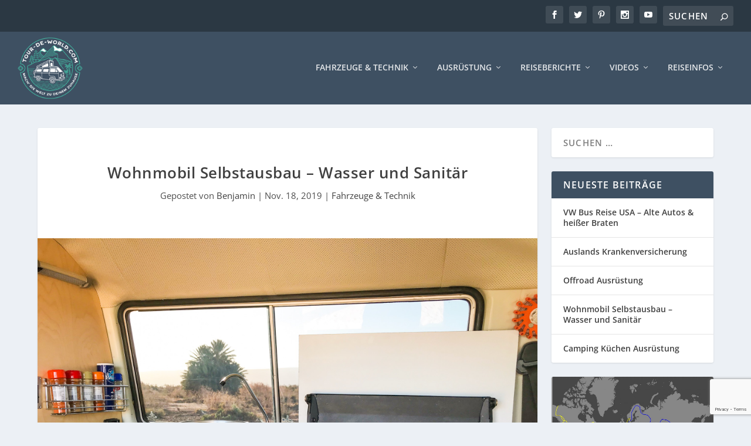

--- FILE ---
content_type: text/html; charset=utf-8
request_url: https://www.google.com/recaptcha/api2/anchor?ar=1&k=6Lee18wUAAAAAKQT16gU-njevnBcF8rXdX80O0UZ&co=aHR0cHM6Ly90b3VyLWRlLXdvcmxkLmNvbTo0NDM.&hl=en&v=PoyoqOPhxBO7pBk68S4YbpHZ&size=invisible&anchor-ms=20000&execute-ms=30000&cb=17ti2b6iryzk
body_size: 48680
content:
<!DOCTYPE HTML><html dir="ltr" lang="en"><head><meta http-equiv="Content-Type" content="text/html; charset=UTF-8">
<meta http-equiv="X-UA-Compatible" content="IE=edge">
<title>reCAPTCHA</title>
<style type="text/css">
/* cyrillic-ext */
@font-face {
  font-family: 'Roboto';
  font-style: normal;
  font-weight: 400;
  font-stretch: 100%;
  src: url(//fonts.gstatic.com/s/roboto/v48/KFO7CnqEu92Fr1ME7kSn66aGLdTylUAMa3GUBHMdazTgWw.woff2) format('woff2');
  unicode-range: U+0460-052F, U+1C80-1C8A, U+20B4, U+2DE0-2DFF, U+A640-A69F, U+FE2E-FE2F;
}
/* cyrillic */
@font-face {
  font-family: 'Roboto';
  font-style: normal;
  font-weight: 400;
  font-stretch: 100%;
  src: url(//fonts.gstatic.com/s/roboto/v48/KFO7CnqEu92Fr1ME7kSn66aGLdTylUAMa3iUBHMdazTgWw.woff2) format('woff2');
  unicode-range: U+0301, U+0400-045F, U+0490-0491, U+04B0-04B1, U+2116;
}
/* greek-ext */
@font-face {
  font-family: 'Roboto';
  font-style: normal;
  font-weight: 400;
  font-stretch: 100%;
  src: url(//fonts.gstatic.com/s/roboto/v48/KFO7CnqEu92Fr1ME7kSn66aGLdTylUAMa3CUBHMdazTgWw.woff2) format('woff2');
  unicode-range: U+1F00-1FFF;
}
/* greek */
@font-face {
  font-family: 'Roboto';
  font-style: normal;
  font-weight: 400;
  font-stretch: 100%;
  src: url(//fonts.gstatic.com/s/roboto/v48/KFO7CnqEu92Fr1ME7kSn66aGLdTylUAMa3-UBHMdazTgWw.woff2) format('woff2');
  unicode-range: U+0370-0377, U+037A-037F, U+0384-038A, U+038C, U+038E-03A1, U+03A3-03FF;
}
/* math */
@font-face {
  font-family: 'Roboto';
  font-style: normal;
  font-weight: 400;
  font-stretch: 100%;
  src: url(//fonts.gstatic.com/s/roboto/v48/KFO7CnqEu92Fr1ME7kSn66aGLdTylUAMawCUBHMdazTgWw.woff2) format('woff2');
  unicode-range: U+0302-0303, U+0305, U+0307-0308, U+0310, U+0312, U+0315, U+031A, U+0326-0327, U+032C, U+032F-0330, U+0332-0333, U+0338, U+033A, U+0346, U+034D, U+0391-03A1, U+03A3-03A9, U+03B1-03C9, U+03D1, U+03D5-03D6, U+03F0-03F1, U+03F4-03F5, U+2016-2017, U+2034-2038, U+203C, U+2040, U+2043, U+2047, U+2050, U+2057, U+205F, U+2070-2071, U+2074-208E, U+2090-209C, U+20D0-20DC, U+20E1, U+20E5-20EF, U+2100-2112, U+2114-2115, U+2117-2121, U+2123-214F, U+2190, U+2192, U+2194-21AE, U+21B0-21E5, U+21F1-21F2, U+21F4-2211, U+2213-2214, U+2216-22FF, U+2308-230B, U+2310, U+2319, U+231C-2321, U+2336-237A, U+237C, U+2395, U+239B-23B7, U+23D0, U+23DC-23E1, U+2474-2475, U+25AF, U+25B3, U+25B7, U+25BD, U+25C1, U+25CA, U+25CC, U+25FB, U+266D-266F, U+27C0-27FF, U+2900-2AFF, U+2B0E-2B11, U+2B30-2B4C, U+2BFE, U+3030, U+FF5B, U+FF5D, U+1D400-1D7FF, U+1EE00-1EEFF;
}
/* symbols */
@font-face {
  font-family: 'Roboto';
  font-style: normal;
  font-weight: 400;
  font-stretch: 100%;
  src: url(//fonts.gstatic.com/s/roboto/v48/KFO7CnqEu92Fr1ME7kSn66aGLdTylUAMaxKUBHMdazTgWw.woff2) format('woff2');
  unicode-range: U+0001-000C, U+000E-001F, U+007F-009F, U+20DD-20E0, U+20E2-20E4, U+2150-218F, U+2190, U+2192, U+2194-2199, U+21AF, U+21E6-21F0, U+21F3, U+2218-2219, U+2299, U+22C4-22C6, U+2300-243F, U+2440-244A, U+2460-24FF, U+25A0-27BF, U+2800-28FF, U+2921-2922, U+2981, U+29BF, U+29EB, U+2B00-2BFF, U+4DC0-4DFF, U+FFF9-FFFB, U+10140-1018E, U+10190-1019C, U+101A0, U+101D0-101FD, U+102E0-102FB, U+10E60-10E7E, U+1D2C0-1D2D3, U+1D2E0-1D37F, U+1F000-1F0FF, U+1F100-1F1AD, U+1F1E6-1F1FF, U+1F30D-1F30F, U+1F315, U+1F31C, U+1F31E, U+1F320-1F32C, U+1F336, U+1F378, U+1F37D, U+1F382, U+1F393-1F39F, U+1F3A7-1F3A8, U+1F3AC-1F3AF, U+1F3C2, U+1F3C4-1F3C6, U+1F3CA-1F3CE, U+1F3D4-1F3E0, U+1F3ED, U+1F3F1-1F3F3, U+1F3F5-1F3F7, U+1F408, U+1F415, U+1F41F, U+1F426, U+1F43F, U+1F441-1F442, U+1F444, U+1F446-1F449, U+1F44C-1F44E, U+1F453, U+1F46A, U+1F47D, U+1F4A3, U+1F4B0, U+1F4B3, U+1F4B9, U+1F4BB, U+1F4BF, U+1F4C8-1F4CB, U+1F4D6, U+1F4DA, U+1F4DF, U+1F4E3-1F4E6, U+1F4EA-1F4ED, U+1F4F7, U+1F4F9-1F4FB, U+1F4FD-1F4FE, U+1F503, U+1F507-1F50B, U+1F50D, U+1F512-1F513, U+1F53E-1F54A, U+1F54F-1F5FA, U+1F610, U+1F650-1F67F, U+1F687, U+1F68D, U+1F691, U+1F694, U+1F698, U+1F6AD, U+1F6B2, U+1F6B9-1F6BA, U+1F6BC, U+1F6C6-1F6CF, U+1F6D3-1F6D7, U+1F6E0-1F6EA, U+1F6F0-1F6F3, U+1F6F7-1F6FC, U+1F700-1F7FF, U+1F800-1F80B, U+1F810-1F847, U+1F850-1F859, U+1F860-1F887, U+1F890-1F8AD, U+1F8B0-1F8BB, U+1F8C0-1F8C1, U+1F900-1F90B, U+1F93B, U+1F946, U+1F984, U+1F996, U+1F9E9, U+1FA00-1FA6F, U+1FA70-1FA7C, U+1FA80-1FA89, U+1FA8F-1FAC6, U+1FACE-1FADC, U+1FADF-1FAE9, U+1FAF0-1FAF8, U+1FB00-1FBFF;
}
/* vietnamese */
@font-face {
  font-family: 'Roboto';
  font-style: normal;
  font-weight: 400;
  font-stretch: 100%;
  src: url(//fonts.gstatic.com/s/roboto/v48/KFO7CnqEu92Fr1ME7kSn66aGLdTylUAMa3OUBHMdazTgWw.woff2) format('woff2');
  unicode-range: U+0102-0103, U+0110-0111, U+0128-0129, U+0168-0169, U+01A0-01A1, U+01AF-01B0, U+0300-0301, U+0303-0304, U+0308-0309, U+0323, U+0329, U+1EA0-1EF9, U+20AB;
}
/* latin-ext */
@font-face {
  font-family: 'Roboto';
  font-style: normal;
  font-weight: 400;
  font-stretch: 100%;
  src: url(//fonts.gstatic.com/s/roboto/v48/KFO7CnqEu92Fr1ME7kSn66aGLdTylUAMa3KUBHMdazTgWw.woff2) format('woff2');
  unicode-range: U+0100-02BA, U+02BD-02C5, U+02C7-02CC, U+02CE-02D7, U+02DD-02FF, U+0304, U+0308, U+0329, U+1D00-1DBF, U+1E00-1E9F, U+1EF2-1EFF, U+2020, U+20A0-20AB, U+20AD-20C0, U+2113, U+2C60-2C7F, U+A720-A7FF;
}
/* latin */
@font-face {
  font-family: 'Roboto';
  font-style: normal;
  font-weight: 400;
  font-stretch: 100%;
  src: url(//fonts.gstatic.com/s/roboto/v48/KFO7CnqEu92Fr1ME7kSn66aGLdTylUAMa3yUBHMdazQ.woff2) format('woff2');
  unicode-range: U+0000-00FF, U+0131, U+0152-0153, U+02BB-02BC, U+02C6, U+02DA, U+02DC, U+0304, U+0308, U+0329, U+2000-206F, U+20AC, U+2122, U+2191, U+2193, U+2212, U+2215, U+FEFF, U+FFFD;
}
/* cyrillic-ext */
@font-face {
  font-family: 'Roboto';
  font-style: normal;
  font-weight: 500;
  font-stretch: 100%;
  src: url(//fonts.gstatic.com/s/roboto/v48/KFO7CnqEu92Fr1ME7kSn66aGLdTylUAMa3GUBHMdazTgWw.woff2) format('woff2');
  unicode-range: U+0460-052F, U+1C80-1C8A, U+20B4, U+2DE0-2DFF, U+A640-A69F, U+FE2E-FE2F;
}
/* cyrillic */
@font-face {
  font-family: 'Roboto';
  font-style: normal;
  font-weight: 500;
  font-stretch: 100%;
  src: url(//fonts.gstatic.com/s/roboto/v48/KFO7CnqEu92Fr1ME7kSn66aGLdTylUAMa3iUBHMdazTgWw.woff2) format('woff2');
  unicode-range: U+0301, U+0400-045F, U+0490-0491, U+04B0-04B1, U+2116;
}
/* greek-ext */
@font-face {
  font-family: 'Roboto';
  font-style: normal;
  font-weight: 500;
  font-stretch: 100%;
  src: url(//fonts.gstatic.com/s/roboto/v48/KFO7CnqEu92Fr1ME7kSn66aGLdTylUAMa3CUBHMdazTgWw.woff2) format('woff2');
  unicode-range: U+1F00-1FFF;
}
/* greek */
@font-face {
  font-family: 'Roboto';
  font-style: normal;
  font-weight: 500;
  font-stretch: 100%;
  src: url(//fonts.gstatic.com/s/roboto/v48/KFO7CnqEu92Fr1ME7kSn66aGLdTylUAMa3-UBHMdazTgWw.woff2) format('woff2');
  unicode-range: U+0370-0377, U+037A-037F, U+0384-038A, U+038C, U+038E-03A1, U+03A3-03FF;
}
/* math */
@font-face {
  font-family: 'Roboto';
  font-style: normal;
  font-weight: 500;
  font-stretch: 100%;
  src: url(//fonts.gstatic.com/s/roboto/v48/KFO7CnqEu92Fr1ME7kSn66aGLdTylUAMawCUBHMdazTgWw.woff2) format('woff2');
  unicode-range: U+0302-0303, U+0305, U+0307-0308, U+0310, U+0312, U+0315, U+031A, U+0326-0327, U+032C, U+032F-0330, U+0332-0333, U+0338, U+033A, U+0346, U+034D, U+0391-03A1, U+03A3-03A9, U+03B1-03C9, U+03D1, U+03D5-03D6, U+03F0-03F1, U+03F4-03F5, U+2016-2017, U+2034-2038, U+203C, U+2040, U+2043, U+2047, U+2050, U+2057, U+205F, U+2070-2071, U+2074-208E, U+2090-209C, U+20D0-20DC, U+20E1, U+20E5-20EF, U+2100-2112, U+2114-2115, U+2117-2121, U+2123-214F, U+2190, U+2192, U+2194-21AE, U+21B0-21E5, U+21F1-21F2, U+21F4-2211, U+2213-2214, U+2216-22FF, U+2308-230B, U+2310, U+2319, U+231C-2321, U+2336-237A, U+237C, U+2395, U+239B-23B7, U+23D0, U+23DC-23E1, U+2474-2475, U+25AF, U+25B3, U+25B7, U+25BD, U+25C1, U+25CA, U+25CC, U+25FB, U+266D-266F, U+27C0-27FF, U+2900-2AFF, U+2B0E-2B11, U+2B30-2B4C, U+2BFE, U+3030, U+FF5B, U+FF5D, U+1D400-1D7FF, U+1EE00-1EEFF;
}
/* symbols */
@font-face {
  font-family: 'Roboto';
  font-style: normal;
  font-weight: 500;
  font-stretch: 100%;
  src: url(//fonts.gstatic.com/s/roboto/v48/KFO7CnqEu92Fr1ME7kSn66aGLdTylUAMaxKUBHMdazTgWw.woff2) format('woff2');
  unicode-range: U+0001-000C, U+000E-001F, U+007F-009F, U+20DD-20E0, U+20E2-20E4, U+2150-218F, U+2190, U+2192, U+2194-2199, U+21AF, U+21E6-21F0, U+21F3, U+2218-2219, U+2299, U+22C4-22C6, U+2300-243F, U+2440-244A, U+2460-24FF, U+25A0-27BF, U+2800-28FF, U+2921-2922, U+2981, U+29BF, U+29EB, U+2B00-2BFF, U+4DC0-4DFF, U+FFF9-FFFB, U+10140-1018E, U+10190-1019C, U+101A0, U+101D0-101FD, U+102E0-102FB, U+10E60-10E7E, U+1D2C0-1D2D3, U+1D2E0-1D37F, U+1F000-1F0FF, U+1F100-1F1AD, U+1F1E6-1F1FF, U+1F30D-1F30F, U+1F315, U+1F31C, U+1F31E, U+1F320-1F32C, U+1F336, U+1F378, U+1F37D, U+1F382, U+1F393-1F39F, U+1F3A7-1F3A8, U+1F3AC-1F3AF, U+1F3C2, U+1F3C4-1F3C6, U+1F3CA-1F3CE, U+1F3D4-1F3E0, U+1F3ED, U+1F3F1-1F3F3, U+1F3F5-1F3F7, U+1F408, U+1F415, U+1F41F, U+1F426, U+1F43F, U+1F441-1F442, U+1F444, U+1F446-1F449, U+1F44C-1F44E, U+1F453, U+1F46A, U+1F47D, U+1F4A3, U+1F4B0, U+1F4B3, U+1F4B9, U+1F4BB, U+1F4BF, U+1F4C8-1F4CB, U+1F4D6, U+1F4DA, U+1F4DF, U+1F4E3-1F4E6, U+1F4EA-1F4ED, U+1F4F7, U+1F4F9-1F4FB, U+1F4FD-1F4FE, U+1F503, U+1F507-1F50B, U+1F50D, U+1F512-1F513, U+1F53E-1F54A, U+1F54F-1F5FA, U+1F610, U+1F650-1F67F, U+1F687, U+1F68D, U+1F691, U+1F694, U+1F698, U+1F6AD, U+1F6B2, U+1F6B9-1F6BA, U+1F6BC, U+1F6C6-1F6CF, U+1F6D3-1F6D7, U+1F6E0-1F6EA, U+1F6F0-1F6F3, U+1F6F7-1F6FC, U+1F700-1F7FF, U+1F800-1F80B, U+1F810-1F847, U+1F850-1F859, U+1F860-1F887, U+1F890-1F8AD, U+1F8B0-1F8BB, U+1F8C0-1F8C1, U+1F900-1F90B, U+1F93B, U+1F946, U+1F984, U+1F996, U+1F9E9, U+1FA00-1FA6F, U+1FA70-1FA7C, U+1FA80-1FA89, U+1FA8F-1FAC6, U+1FACE-1FADC, U+1FADF-1FAE9, U+1FAF0-1FAF8, U+1FB00-1FBFF;
}
/* vietnamese */
@font-face {
  font-family: 'Roboto';
  font-style: normal;
  font-weight: 500;
  font-stretch: 100%;
  src: url(//fonts.gstatic.com/s/roboto/v48/KFO7CnqEu92Fr1ME7kSn66aGLdTylUAMa3OUBHMdazTgWw.woff2) format('woff2');
  unicode-range: U+0102-0103, U+0110-0111, U+0128-0129, U+0168-0169, U+01A0-01A1, U+01AF-01B0, U+0300-0301, U+0303-0304, U+0308-0309, U+0323, U+0329, U+1EA0-1EF9, U+20AB;
}
/* latin-ext */
@font-face {
  font-family: 'Roboto';
  font-style: normal;
  font-weight: 500;
  font-stretch: 100%;
  src: url(//fonts.gstatic.com/s/roboto/v48/KFO7CnqEu92Fr1ME7kSn66aGLdTylUAMa3KUBHMdazTgWw.woff2) format('woff2');
  unicode-range: U+0100-02BA, U+02BD-02C5, U+02C7-02CC, U+02CE-02D7, U+02DD-02FF, U+0304, U+0308, U+0329, U+1D00-1DBF, U+1E00-1E9F, U+1EF2-1EFF, U+2020, U+20A0-20AB, U+20AD-20C0, U+2113, U+2C60-2C7F, U+A720-A7FF;
}
/* latin */
@font-face {
  font-family: 'Roboto';
  font-style: normal;
  font-weight: 500;
  font-stretch: 100%;
  src: url(//fonts.gstatic.com/s/roboto/v48/KFO7CnqEu92Fr1ME7kSn66aGLdTylUAMa3yUBHMdazQ.woff2) format('woff2');
  unicode-range: U+0000-00FF, U+0131, U+0152-0153, U+02BB-02BC, U+02C6, U+02DA, U+02DC, U+0304, U+0308, U+0329, U+2000-206F, U+20AC, U+2122, U+2191, U+2193, U+2212, U+2215, U+FEFF, U+FFFD;
}
/* cyrillic-ext */
@font-face {
  font-family: 'Roboto';
  font-style: normal;
  font-weight: 900;
  font-stretch: 100%;
  src: url(//fonts.gstatic.com/s/roboto/v48/KFO7CnqEu92Fr1ME7kSn66aGLdTylUAMa3GUBHMdazTgWw.woff2) format('woff2');
  unicode-range: U+0460-052F, U+1C80-1C8A, U+20B4, U+2DE0-2DFF, U+A640-A69F, U+FE2E-FE2F;
}
/* cyrillic */
@font-face {
  font-family: 'Roboto';
  font-style: normal;
  font-weight: 900;
  font-stretch: 100%;
  src: url(//fonts.gstatic.com/s/roboto/v48/KFO7CnqEu92Fr1ME7kSn66aGLdTylUAMa3iUBHMdazTgWw.woff2) format('woff2');
  unicode-range: U+0301, U+0400-045F, U+0490-0491, U+04B0-04B1, U+2116;
}
/* greek-ext */
@font-face {
  font-family: 'Roboto';
  font-style: normal;
  font-weight: 900;
  font-stretch: 100%;
  src: url(//fonts.gstatic.com/s/roboto/v48/KFO7CnqEu92Fr1ME7kSn66aGLdTylUAMa3CUBHMdazTgWw.woff2) format('woff2');
  unicode-range: U+1F00-1FFF;
}
/* greek */
@font-face {
  font-family: 'Roboto';
  font-style: normal;
  font-weight: 900;
  font-stretch: 100%;
  src: url(//fonts.gstatic.com/s/roboto/v48/KFO7CnqEu92Fr1ME7kSn66aGLdTylUAMa3-UBHMdazTgWw.woff2) format('woff2');
  unicode-range: U+0370-0377, U+037A-037F, U+0384-038A, U+038C, U+038E-03A1, U+03A3-03FF;
}
/* math */
@font-face {
  font-family: 'Roboto';
  font-style: normal;
  font-weight: 900;
  font-stretch: 100%;
  src: url(//fonts.gstatic.com/s/roboto/v48/KFO7CnqEu92Fr1ME7kSn66aGLdTylUAMawCUBHMdazTgWw.woff2) format('woff2');
  unicode-range: U+0302-0303, U+0305, U+0307-0308, U+0310, U+0312, U+0315, U+031A, U+0326-0327, U+032C, U+032F-0330, U+0332-0333, U+0338, U+033A, U+0346, U+034D, U+0391-03A1, U+03A3-03A9, U+03B1-03C9, U+03D1, U+03D5-03D6, U+03F0-03F1, U+03F4-03F5, U+2016-2017, U+2034-2038, U+203C, U+2040, U+2043, U+2047, U+2050, U+2057, U+205F, U+2070-2071, U+2074-208E, U+2090-209C, U+20D0-20DC, U+20E1, U+20E5-20EF, U+2100-2112, U+2114-2115, U+2117-2121, U+2123-214F, U+2190, U+2192, U+2194-21AE, U+21B0-21E5, U+21F1-21F2, U+21F4-2211, U+2213-2214, U+2216-22FF, U+2308-230B, U+2310, U+2319, U+231C-2321, U+2336-237A, U+237C, U+2395, U+239B-23B7, U+23D0, U+23DC-23E1, U+2474-2475, U+25AF, U+25B3, U+25B7, U+25BD, U+25C1, U+25CA, U+25CC, U+25FB, U+266D-266F, U+27C0-27FF, U+2900-2AFF, U+2B0E-2B11, U+2B30-2B4C, U+2BFE, U+3030, U+FF5B, U+FF5D, U+1D400-1D7FF, U+1EE00-1EEFF;
}
/* symbols */
@font-face {
  font-family: 'Roboto';
  font-style: normal;
  font-weight: 900;
  font-stretch: 100%;
  src: url(//fonts.gstatic.com/s/roboto/v48/KFO7CnqEu92Fr1ME7kSn66aGLdTylUAMaxKUBHMdazTgWw.woff2) format('woff2');
  unicode-range: U+0001-000C, U+000E-001F, U+007F-009F, U+20DD-20E0, U+20E2-20E4, U+2150-218F, U+2190, U+2192, U+2194-2199, U+21AF, U+21E6-21F0, U+21F3, U+2218-2219, U+2299, U+22C4-22C6, U+2300-243F, U+2440-244A, U+2460-24FF, U+25A0-27BF, U+2800-28FF, U+2921-2922, U+2981, U+29BF, U+29EB, U+2B00-2BFF, U+4DC0-4DFF, U+FFF9-FFFB, U+10140-1018E, U+10190-1019C, U+101A0, U+101D0-101FD, U+102E0-102FB, U+10E60-10E7E, U+1D2C0-1D2D3, U+1D2E0-1D37F, U+1F000-1F0FF, U+1F100-1F1AD, U+1F1E6-1F1FF, U+1F30D-1F30F, U+1F315, U+1F31C, U+1F31E, U+1F320-1F32C, U+1F336, U+1F378, U+1F37D, U+1F382, U+1F393-1F39F, U+1F3A7-1F3A8, U+1F3AC-1F3AF, U+1F3C2, U+1F3C4-1F3C6, U+1F3CA-1F3CE, U+1F3D4-1F3E0, U+1F3ED, U+1F3F1-1F3F3, U+1F3F5-1F3F7, U+1F408, U+1F415, U+1F41F, U+1F426, U+1F43F, U+1F441-1F442, U+1F444, U+1F446-1F449, U+1F44C-1F44E, U+1F453, U+1F46A, U+1F47D, U+1F4A3, U+1F4B0, U+1F4B3, U+1F4B9, U+1F4BB, U+1F4BF, U+1F4C8-1F4CB, U+1F4D6, U+1F4DA, U+1F4DF, U+1F4E3-1F4E6, U+1F4EA-1F4ED, U+1F4F7, U+1F4F9-1F4FB, U+1F4FD-1F4FE, U+1F503, U+1F507-1F50B, U+1F50D, U+1F512-1F513, U+1F53E-1F54A, U+1F54F-1F5FA, U+1F610, U+1F650-1F67F, U+1F687, U+1F68D, U+1F691, U+1F694, U+1F698, U+1F6AD, U+1F6B2, U+1F6B9-1F6BA, U+1F6BC, U+1F6C6-1F6CF, U+1F6D3-1F6D7, U+1F6E0-1F6EA, U+1F6F0-1F6F3, U+1F6F7-1F6FC, U+1F700-1F7FF, U+1F800-1F80B, U+1F810-1F847, U+1F850-1F859, U+1F860-1F887, U+1F890-1F8AD, U+1F8B0-1F8BB, U+1F8C0-1F8C1, U+1F900-1F90B, U+1F93B, U+1F946, U+1F984, U+1F996, U+1F9E9, U+1FA00-1FA6F, U+1FA70-1FA7C, U+1FA80-1FA89, U+1FA8F-1FAC6, U+1FACE-1FADC, U+1FADF-1FAE9, U+1FAF0-1FAF8, U+1FB00-1FBFF;
}
/* vietnamese */
@font-face {
  font-family: 'Roboto';
  font-style: normal;
  font-weight: 900;
  font-stretch: 100%;
  src: url(//fonts.gstatic.com/s/roboto/v48/KFO7CnqEu92Fr1ME7kSn66aGLdTylUAMa3OUBHMdazTgWw.woff2) format('woff2');
  unicode-range: U+0102-0103, U+0110-0111, U+0128-0129, U+0168-0169, U+01A0-01A1, U+01AF-01B0, U+0300-0301, U+0303-0304, U+0308-0309, U+0323, U+0329, U+1EA0-1EF9, U+20AB;
}
/* latin-ext */
@font-face {
  font-family: 'Roboto';
  font-style: normal;
  font-weight: 900;
  font-stretch: 100%;
  src: url(//fonts.gstatic.com/s/roboto/v48/KFO7CnqEu92Fr1ME7kSn66aGLdTylUAMa3KUBHMdazTgWw.woff2) format('woff2');
  unicode-range: U+0100-02BA, U+02BD-02C5, U+02C7-02CC, U+02CE-02D7, U+02DD-02FF, U+0304, U+0308, U+0329, U+1D00-1DBF, U+1E00-1E9F, U+1EF2-1EFF, U+2020, U+20A0-20AB, U+20AD-20C0, U+2113, U+2C60-2C7F, U+A720-A7FF;
}
/* latin */
@font-face {
  font-family: 'Roboto';
  font-style: normal;
  font-weight: 900;
  font-stretch: 100%;
  src: url(//fonts.gstatic.com/s/roboto/v48/KFO7CnqEu92Fr1ME7kSn66aGLdTylUAMa3yUBHMdazQ.woff2) format('woff2');
  unicode-range: U+0000-00FF, U+0131, U+0152-0153, U+02BB-02BC, U+02C6, U+02DA, U+02DC, U+0304, U+0308, U+0329, U+2000-206F, U+20AC, U+2122, U+2191, U+2193, U+2212, U+2215, U+FEFF, U+FFFD;
}

</style>
<link rel="stylesheet" type="text/css" href="https://www.gstatic.com/recaptcha/releases/PoyoqOPhxBO7pBk68S4YbpHZ/styles__ltr.css">
<script nonce="XsadDexGKjr-q892FfVzow" type="text/javascript">window['__recaptcha_api'] = 'https://www.google.com/recaptcha/api2/';</script>
<script type="text/javascript" src="https://www.gstatic.com/recaptcha/releases/PoyoqOPhxBO7pBk68S4YbpHZ/recaptcha__en.js" nonce="XsadDexGKjr-q892FfVzow">
      
    </script></head>
<body><div id="rc-anchor-alert" class="rc-anchor-alert"></div>
<input type="hidden" id="recaptcha-token" value="[base64]">
<script type="text/javascript" nonce="XsadDexGKjr-q892FfVzow">
      recaptcha.anchor.Main.init("[\x22ainput\x22,[\x22bgdata\x22,\x22\x22,\[base64]/[base64]/MjU1Ong/[base64]/[base64]/[base64]/[base64]/[base64]/[base64]/[base64]/[base64]/[base64]/[base64]/[base64]/[base64]/[base64]/[base64]/[base64]\\u003d\x22,\[base64]\\u003d\x22,\x22wrhcw7LDo8KYI8KhT8KYRw7DisKUw4YUAVHClsOQEFPDsSbDpV/CjWwBQhvCtwTDpFNNKkd3V8OMVMOFw5J4AGvCuwt7CcKifgdKwrsXw5vDpMK4IsKGwqLCssKPw7d8w7hKMMKmN2/DgsOSUcO3w6HDkQnChcOzwq0iCsOJPirCgsOTIHhwLsOsw7rCiTnDucOEFEwywofDqk7CtcOIwqzDqcOfYQbDhMK9wqDCrH7CgEIMw5fDscK3wqoBw7kKwrzCnMKJwqbDvWLDsMKNwonDq3JlwrhDw681w4nDi8K7XsKRw6oQPMOcdcKOTB/[base64]/w5Mow4XChjTDmMOMK1zCtMKgwr7DiMKuJcKFDFAwNsKIw6bDtiEtXUAowq3DuMOqBcOgLFVzB8OswojDosKaw49Mw6PDk8KPJyHDnlh2WD09dMO/w4JtwozDmErDtMKGLsOfYMOnTmxhwoh0dzxmfm9LwpMMw7zDjsKuKsKEwpbDgEvCssOCJMOtw69Hw4EJw6Q2fH1geAvDmCdycsKIwotMZhXDsMOzcmZWw61xdcOiDMOkTy06w6MFPMOCw4bCoMKcaR/CssOBFHwMw7U0UxNOQsKuworCklRzOsO4w6jCvMKWwp/DpgXCt8Olw4HDhMO1R8OywpXDusOtKsKOwo7Dr8Ojw5AXR8Oxwrwpw4TCkDx5wpocw4sjwp4hSC7CiSNbw5QQcMOPW8OrY8KFw6ReDcKMe8K7w5rCg8OjRcKdw6XChyopfi/CkmnDixPCpMKFwpFvwpM2wpEsE8KpwqJ9w6JTHUPCocOgwrPChsOwwofDm8O/wpHDmWTCo8KBw5Vcw5QOw67DmHPCrSnCgBcOdcO2w7NTw7DDmjPDiXLCkTArNUzDn37Ds3Qzw4MaVX/CtsOrw7/[base64]/[base64]/Dl3xPbMKHwq1TDBjDqFJSw7nDjsOjwqwHwpVkwonDi8KkwqMVLBvCgCpWwqZcw4DChsO+XsKMw4vDq8KcIhRUw6wFMMKvBhvCozRBR2XCg8KTSm/DmsKXw4fDoy91wr3CucKYwpAiw6nCi8O/w5XCmMOdOsK4Vk9cbMOGw7QWSVzCp8Onw5PCk33DqMOyw6zCtMKHVGAWZTbChyvCn8KPPwTDjjLDo1PDr8OTw5ZlwoY2w4XCusK0wr7CpsKOe2XDscKNw5FRBQM3wqAbOsO9BMK6JsKcwrwOwrHDhcOmw51TU8KvwqTDjjwtwr/DlcOLQMKswqZofsO3WcOPGMKrWcOAwp/CrFHDscKCM8KZRBPClQDDmHQswodgw4jDq3LCuS/Ch8KQTMOqThTDosOJFsKaTsOwLgPCmMO3wr/DgV0RKcO9DcO4w4fDkCbDjsKlwr/CicKVZMKRw43DqMK3w5LCrxBTPcO2ecOILFs1BsOMHzzDvQXClsKMbMOHGcKRw7TCqcO8KQzCk8OiwpXCjTMZw7jCiXVsE8KBYn1jw4zDnlbDt8KKwqHDvsOvw5UlK8Olwq7CosKsDsOLwqEnw5nDp8KtwpzDmcKLIBx/[base64]/w5vCqDfCsXkJEVbDusKRwr1ZwqbCqlTCr8KqwpJvw4x9ChfChh9FwrLCqMKqMMKiw45+w6BpVsOBIW4Ww4LCtRDDncOyw6ATeGkHQV/Cm1bCuggRwpvDvDHCoMOienPCi8K6UGLCosKgAXZYw4vDgMO5wpXDvsOkKlstWsKnw610DHtXwpUadcK7W8Kww4Z0UsKQAjQPYcOTEcK/w7DCuMOXw6Mvc8KROUnCr8O6JkXCncK+wr3Ct0bCosO4DVVZDsOlw5nDp3NOw7DCrcOAc8K9w51DD8KOQHDCm8KAwpDCiQfCpDYfwp8zYXFNwozDuFJUw5sawqDCr8KDw63CrMOeVRBlwqprwo4DKsOlPl/CnzjCiQRGw6LCvMKHN8KvY3BDw7NLwqXCgBYUaEIYDAJowrDCpsKlDMOSwoHCs8KMFwQ6DzdsPkbDkSvDr8OocXnCqsOmSMKpV8Osw4AEw7QPwo/[base64]/CtRtpw74Cw5x5wqNXM8OrSEkZwqvDh0bDnsOUwpXCjcOxwolWBwTChkAjw4HCm8OswqpxwooZw5XDr2vDnxXCtcO6WMKRwocTZhMsecOibcK/bzk3UlZwQsOkHsOPU8O7w5t1FCtPwprCpcOLDMOSE8OMwqrCsMKnw4jCnxTDokg/XMOCcsKZOcOHMMORIMKVw79gw6Fkw4rCjMK3V21cI8KUw5zCvC3Do3kiKsK6O3teLUXDmzxEAWnCiQLDrsOSwo3CuX1swpfCrRkDRA9JVMOtwqdow45Dw4EGJGvCi18pwosfYELCojTDhx7DscO5woDCnSoyWMOPwqbDscO/DnARc1xPwq0aTcO6w5LCr1Ehwo57GkoPw79ewp3CszcMPz8Jw74dV8O2K8Obwo/[base64]/w4Ivw5vDk8OaZsKSdMKowqvCqcOmw5NxSsKOPlzCjsKOw7rCksKWwokwK23CjHbCp8OvEgE/w5zDisKuMgrCtHDDtzpXw6zCicO2ajhSTl8fwq0Pw4TCkhQyw7p0dsOtw44Ww4AIw4XCmVFIw6pOwqzDhQ1pKsKnO8OxM2jDgT1vCcOnwqFzw4PCnBFXwo9Swrc1WcOpw5RLwpTDjcKHwogQemLCvnnCqsOdaW/[base64]/Dt8OZAsO2w59vw6gNw6FHwqBxQVLDkntBw6Vzb8OYw6ZeOsK8TMOELy1jw7DDrRDCvwLCmxLDsUzCk0rDsnAtdATCuEnDiGl/VcKywqo9wowmwoo9w5ZXwoRCO8OjcRPCj1dRF8OCw6sgRhQZwo1XKcO2w6VNw5bCucOOwoVfAcOlwosGGcKhwqTDqMKew4bCgjQvwrjCjTcaK8K0LMOrYcKIw4xOwpwgw4liaF3CtMO2NHLCg8O1F1JYw6PCljEHYQ/Ch8OSw4cuwrcqITdwbcO6wofDl2DDhsOjacKDBcK8LsORWVrCv8OFw57DsQsBw6LDvsKJwobCuARTwq3CjcKcwrpJw5Q/w5vDoEk2DmrCssOnYsO6w6IEw5/DqknCjgwbwrxew5vCsnnDpAtQXsOAEVjDs8K8OS/[base64]/CiMKKwp3DtCYXw48rw5PDtXPDvMKew5zCv1x0w4pGw60qXsKPwqnDujXDoF0LOyBsw6DDvQrDvg7DhC9vw7fDiiDCu35sw5J+w6TCvAfCnMKHKMKUwo3DrMOCw5Q+LAZmw7VsF8Kzwo3CoGjDpcK7w6wWw6XCn8K1w4/CoRFEwpPDgCVJJMKKLAdkw6LDqMOiw6XCixZcfMOAJsOZw5p9acOPKlJmwogmQcOjw7hXw6Qzw57ChGQfw5/DscKowo3Cn8OBDmMEDMOjL0/Ds0vDtFpfwrbCn8KYwqzDuhLDocKXAwnDqMKtwqvCusO0RRHDkQfCqHU5w7/DlcKXDMKiccKpw4NXwrfDuMONwqJVw7nCscKMwqfCugbDkhJ2E8O0w54gAGvDk8OMw6vCnMK3wrXDmGHDtsKBw7nCvBXDo8KLw6/[base64]/[base64]/DunsWwoTCi8KzB1Qsw6DCtcOBJMK7NRfCiAjDlgFRwpBtbm7CpMOjw5BOdHrDrkHDpsKqOx/DtcOlO0VVA8KobRVAwrzCh8ORBX5Rw6tITj00w4owGgfDqsKMwrk/DcOGw5nCrMOZNhfCqMOAw6zDsVHDkMObw5kfw68TfmjCksKwfMOkXTPDssKIGUXDicOYwopnCT1pw4J7DEVTK8Ovwod0w5nCqsOIw5opdhvDnD4GwpJYwo5Ww5wHw79Jw7jCnsOww5IuJcKNCQrDksK0woZMwpbDnGjCmcOFwqQ9MW4Rw6/DtcKWwoAWKDJ4w4/[base64]/YMO8DsOVHMKdwr1Yw4FXwrdOwocDw4wRPjwKRkl0wrlJZ0PCqMOMw4luwrbDvC/DuhzDhMOgw4XCkTHCnsOOWcKBw7pywqHDhV82I1YPYMKobV0uEMOcJsKKZh/CnhzDgMKpZyZMwoogwqlfwqTDncObVWAlXsKMw7TCvg3DuynDicKCwpLCnRZ0VSlww6V6wpTDokfDjlnCii9JwqzCrUnDtFXCpVPDmsOkw4ELw5BYK0bDmcK1woA/[base64]/Do1hoT8Khwr/Dth9JEmYOSxB5f2xow5MgJwzDgg3Dq8KMw5vCoUkTQ13DqRkNLFvCs8Onw6QJWsKWS1QlwrhFXi1xw4nDtsOgw6XCqSEQwp0wchcawrxUw6rCqhJwwo1uK8KDw5vDp8Ouwr9pwqpBCMO9w7XDssKfOcKiwobDsS/[base64]/CmEbDikXCukwPQcKkasOSMcK8WDdzw7seIjHCpXHChMO1HMKjw7bCiEBswrpDDMO3GcKGwrR+fsKlXcKZNTNvw5J1YgQaD8ONwp/[base64]/CusOxEHYTRAM2eTxAw67CgMKgMyzCr8OhHWfDg1lgw5c8wqrCqsKcw6VnWsOnw6YsARLDk8Oow6FnDyPDi1F1w7zCs8Oyw6rCuDPCi1bDgcKEwpwdw5U+bjotw7fCsi/ChcK0wqtqw7/DpMOFbMOTw6hHwq5RwqvDkU3DsMOjDVHCl8O+w4/DjcOMecKkw4lzwq4mQRcgdzdiBW/DqSl7woEOwrXDl8Kswp7Dm8K/c8O9wrARWcKrXcKlwpzCp2kXMSvConzDh03DksKmw7fCnsOrwoghw48DZDjDnw3CtnbCmSDDrMONw71fFsOywqNLY8KDEMOJAcOTw7HCu8Kkw7l9wodlw7nDhz8Vw5oBwo/[base64]/DsMK4wrDDm0HDtGfCqcKfw6Eow5jDjkVEAcOHw58+w5bDkTzDkRTDlcO0w5vDnjfCqcOpwpvCv07DhsO/wpfCtsKqwrvDjXEHcsOtwpUow5XCv8OIWlTCoMOjXHnCtC/[base64]/DiwfCscOEw7cISwAhMsKFPAPDl8Ktwo0LSCfCiFYew6nDpMKjc8OzGjbDtykQw7U2wrAiIMONBcONw6nCvMKVwoBgPSdAVnzDhhvDvQ/DusOiw5cNScKiwqDDk3MvIVXDuVrDvsK0w5TDlBJAw4DCtsOaDsOeDWF5w4fDk2s7w7ExRsOIwr/Cnn/[base64]/CtMOvw5VSH146aMK3w6tdH8KxwoMLwqoOwppBAcO5RF3CrsOlIsKRfMOeOVjChcOiwprCtsOob1ZNw5zDq3wPEh7DmF/DjABcw7PDtQbDkAMAdCLCiEt6w4bDkMKGw53Dt3A7w5zDrMOqw7TCqDwdFcKPwqRHwr1GNMOnCxrCtsO/N8KcVWzCmsKgw4U7woNdfsKcwqHCjkFww63Dn8KWNwbCk0cOw4V/wrbDtsOfw6Jrwp/[base64]/[base64]/CgkDDjcK5UQzDuMO1DiNQwrxncMOZb8OfL8O2EsKJwoLDnTtcw69NwrsPwrcTw5/Ci8KAwr/[base64]/[base64]/DgGtFw53DssOFDcO4LsKnViguwq3DjRHDjlHCoH4te8KWw4oLSQEmw4JUPynDu1NOd8KOw7LCqhVyw4HCuAPCmMObwpTDgjnDscKLB8KSw6nCkyrDkMOIwrjDgl/CswsFwokjwrspJ1nCm8Ocw77CvsODacOaAgHDjMOLQRRvw4IMbmvDkB3CsUQVNMOKMVrDoHrChMKNwo/CvsKxc2QbwpDDtcKvwp5Hwr0Aw6/Dt0vDpcKiw4s6w6lzw6A3wrpgYsOoMmDDu8KhwonDvMOpEsK7w5LDmXQCTsOuUHHDgX07X8KDf8K6w510Xy93wpFvw5nCisKgGCLDgsK6B8KhJ8OGw73Dng5bU8OowodkEi7CogPChG3DgMKxw5kJD3zClsO9wpDDng1nRMOww4/DisKjamXDpMOfwpAER3RRw6RLw5/[base64]/wphuWcKZw7wvw6QuwogeLAw0RcKXwrBwwqLCikLDpcKQIS/[base64]/[base64]/CgBQJw5FDVHt+HkUNw4Ftw4low45AM8KmDMKiw4jCs11hBcOww4vDiMOHJQJyw6HCmg3Dp2XDikLCscKrXVVFJ8OdE8ONw4FCw7LCpHHCi8Olw6/ClcOQw5ctJ2pdUsOoWS3CoMOiLCYFw5obwrbDo8OWw7XCvcKdwr3DoTFxw6vChsKVwqpwwofDkQhawrXDicKRw65vw4gbF8OIQMO7w5XCkR18BypqwrLDpcK4wpvCumLDu0zDshvCu3zCizrDqnsiw6kudj/Cm8KGw6HCrMKOwqdiAhXCr8OHw4nDu1sMAcOTw4XCryZvwrxpWE0IwoZgDHDDmXEdw7sRIHBAwprCl3AgwrABPcKLdl7DhUDChcOrw5PDvcKtUsKDwr4Qwr7CmcKVwpt0BcOfwrDDgsK1E8K0dzvDssOGDSPChE1GIcKNw4TCg8OebcKnU8KwwqjDm1/DjRzDiQrChw3DgMOqDGxXw65nw4PDo8KwC0rDvTvCvR82w6vCksK6KcKVwr8gw7xxwqbCgsOXW8OAIkPCtcKKw5fCgF3Cn0fDn8KXw75mKMO5TXU/RMKnNMKCFsKyMk4QE8K2woYxAXjChMOaGsOPw7k+wpwfQk57w4ZlwpTDpMK+a8KDwpEWw7fDtsO9wo/DiU03W8KtwrLDrHXDg8OKw5kzw5hRwpTCvMKIw6rCtTA+w4xuwppJw6HCqRzDm15rXCZCU8K2w74sQcObw5rDqk/Dl8Kew7xlasOCfVPCpcO1GTQhFBoBwqV8wpNETV/Dr8OKIFLDuMKiEEA6wrF9DcOow47DkCXCoXvCvCXDocK2wr3CosO5YMODQG/DmyxNw4ljWsO6w68Tw6ADTMOkLQfDv8KzQMKYw7PDiMKLcWZJI8KRwqvDqG1fwpXCo0fCncO+FsKYDwHDrkDDuS/[base64]/[base64]/DpcOAw7/DrE7CqEcgBMKUNMOXD13CqcOKf30tQsOLcVsVA2nDgMO/[base64]/DpEVVOBEef8Kkwoo3UcOIwprCjcK1GsOSwqXClsKlMTwILw/Dg8Kuw4pXVAnDn3QzOTpcGMOUUxLCpsKEw48zBhR+azPDgMKiK8KHB8K+wqjDk8O9XEHDm3fDlEEuw7LDjMKGfGfCmnIHfn3DsQMHw5IJJ8OPPz/DsT/[base64]/CsMOxOC/DsVHDmhrCgijDgD3DuzvCiTLDlcODCsK7PRXDssOqbhYVEgQBSiXCij4CRVR9UcKuw6/DoMOBVsOGTcOeEMK2JD0nVCxZw6jCvcKzY05Uwo/[base64]/wp/DuFPChsKiV3ECZTHDosK4csO1w7cjdsKAw7PCtzfCmMKBOcOvJj/DtDkMwrbCgAHCkGUeScK9w7LDliHCvMKvF8KmWC8AU8O2wrsMDCTDnHjCnnVrGsOxHcO7wozDuyPDqsOaZz3DqSPCr0I/YsObwoTCn1nDmj3Com/Du2vDumHCsxVMAGHCgMK+MMOGwo3Cg8ODUiECw7TDm8OEwrNvdRYJbcK+wpN4dcOew49ww7zCgsK6AnQrw6XCpQEuwrvDmVFjwqYlwrsMR13CqsO/w7jChMKtcSXCvkfCncKlIsOuwqplQmXDk0/CvlMnFsKmw4xOZcOWFy7CpXTDiDV3w7FSchvDjMKXwpY0wqLDhXrDmn1RAQJ7B8OuWzEdw6NkLMKGw6hswoBRaxUww5oRw4XDgsOkNMOaw7fCsBbDiEA5dV/Dq8KldDRCw47ChTjCkMKvwrsMSxHCnMOyNUDCgMOKHngPUsKqfcOSw6RLSXzDisOlw7zDmRHCssO/ZMKuN8K6QMOmIRkNI8OUwqzDkwh0w54oBwvCrirDv23CrcKvUlcXw73DicKfwpXDv8Otwoc0wpA5w5wNw5hzwqYUwq3DlsKOw7NGwpJ+YUnCucKxwpgAw7Iaw6JOIMKzJcK/w6PDicOUw60EcXXDvMOXwoLDukfDpsOawr3DlcKYw4QpQ8OIE8KhQsOzAcKdwooiNcOybgRQwoXDmxksw59Hw5fDkhDDpsOUW8OeABLCt8OcwoXCmlRow7IWaTw1w6lFRMOlJcKdw6xSAF1bwr1iZAvCo34/MsOdAE04YMKAw5LDsz1FfcKQX8KHTsOHEQDDtXPDt8O/wofCi8KewqrDu8OzZ8KJwr8fZMK/w60vwpvChzkJwqxDw6rDjz/DojknQ8OKDMOBUiZ1wr0DZcKIGsORdhhWMVPDuQ/[base64]/[base64]/wqpoZsO0EGsBw6PDnDTDj3JUwp9hNALDtMKYHlhnDjPDusORwpUPK8KNw4zCnsKKw5LDqDAFQHrDiMKjwqbDrFwKwqXDm8ODwpADwqTDtMKZwpjCo8KhSDE4woXCmUbDoXEywrzDmsKKwokqcMOEw6J6GMKqwqcqMcKDwoDCi8KtS8O7H8Kdw6TCjV/DucKsw7QnOcOWNcK0XsOFw7TCoMOVEMOCbwTDij05w7Bzw5fDisOYYsOMMMOhPsOUK1csWhXCkTLCg8KACxJxw7EJw7vDm0phF1LCvj1YZ8OZa8OVw67DosOTwrXCkwTCg1rDqF98w6XCrDPCssOQwqDDgSPDl8KcwoEcw5tyw6QKw64baiPCmCLCoGImw5/[base64]/Di2RXwpZVZEjCv3g4wqjDm8OMDCIfZnFoBTvDisO9woDCpg1zw48QShp+FEEhw647fgEbBVpWVw7Dm21ww6/Djj3CvMKUw5PCu2dqGFIewqzCn3nDoMOXwrRFwrhpwqHDkcKywrEKeiDCl8KTwqIkw4tpwoXCv8K6w6jDimVNWmMtw4wLSHs/aXDDrsKwwogrQEdjIEEtwoDDj37DsUHChRXCun3CsMKERC0jw7PDiDtCw7HCtcOOIx/DpcOzK8KpwqZPGcKpwq5nazvDlH3CjnTDqGcEwrtvw4F4RsKRw5Q5wqhzFABww63CoBTDqHsxwr9vchLDhsKIVj1awoAGCcKJR8OKwo7CqsOOW14/wpMTwrJ7OcKDw6NuBMKFw6sMN8OQwrAaV8OUwqx4WMK0IsOWCsKLPsO/UsOEHQHCu8Kew6Fmw7vDmCLCjH/[base64]/CoMOrw4PDuU5Jwp/CncK8O0RSwrw3wrgyE03CoURzMsKGwqMmwr3CoAx7w50Gf8OtE8O2wqHCscKsw6PCokscw7ZXw7/Cs8OuwpDDmW7DncKiNMKOwrrCvwBnCWg+OifCiMKPwodHw4x8woU/FMKpJcKzwpTDhBbCjAotw7lPUUPDtMKXwqEdQGxPD8KzwokuScORYnVDw4dBwph3Kn7Cj8OTwpjDqsO9Lz0Hw7XDh8KZw4/DkkjCikLDmV3Ch8OSw7Z6w6ofw7/DnwvDnSs5wrx0WDLDuMOoDkXDs8OyKRrCsMOWcMKFdxPDlsKAwq/CmlsbE8Onw4TCjx0sw5V5wqLDlgMVw7Q1RAVXd8OBwrFxw5A2w5UUCFV/wrw0wpdkdk4KAcOSw7TDslBIw6hqdyxPal/CvsOww55MdsKAGsKqf8KCeMOjw77DlDITw4/DgsKeKMKzw4d1JsOFTxRyBmdYwoRJw6FRGMOEdFPDnxlWIsODw6jDv8K1w44ZHxrDqcO5bnZtKsO7wrHDr8OxwpnDmMOowqnCosOUw4XDgA1PNMKxw4otVX9Qwr3DsUTCvsOpw5fDucK/asOFwqHCs8KdwrjCkgZUwowoc8O0wq52wrAdw7zDmcOXL2bCo3/[base64]/[base64]/CnVcAw57CqQNkwqzChEPDoCdGwprCn8O7fQDCpcOBQMK/[base64]/[base64]/[base64]/CtsKwPcKbFGAvwqbDhMKFGWXDmcO4P1XDhWXDrhLDmH4KXMOAQsK6T8Oaw4pHwq0cwr7ChcK7wrLCojjCp8O3wqUxw7nDgF/Dv3ASNR86HxLCp8KvwrpZP8Ofwo51wq4pwoRcecKUw6/[base64]/wp4wwodwdcK6w4HCtMKpw7tLcMKoHTLCoWzCkcK+Sg/CmhxiKcOtwq06wo7CisKpMgLCpgMZZ8KRLMKGUAMWw5twLcOSNMOabMOmwqFsw7tMRsOUwpQ2JQ9EwoteZsKRwqtHw49sw6bCpmZpHMOKwplewpIfw73DtMOOwo3Ch8KoUMKXRh0Rw6xtUMO/wqPCslbCgcKhwoXCv8OnDxjCmD/CpcKwTMOfDn0iBE0/[base64]/Ch8ObbgbCoR/DlFQEPMOWwoHCm8OGwopjw6wNwpBeQ8OrFMK6SsKnwoMERsKAwr8dO1rCkMOmSMK9wpPCscO6bcKkEivCg2Rqw7kzXC/Cp3EkNMK9w7vCvFLDkihPEsO2QmDCkSnCmMOzbMOcwqbDoH8AMsOPOsKJwowJwqHDunzDujkqwrDCp8KqAMK4LMOBw705w4haLcKFABYuwowxFjXCm8KEw7daQsOWwpDDuh1bLMOhw67Co8OFw6DCmXAQSsKCK8K/[base64]/wovDv3t8P8OZw7bDgMOaADTDtMOaY8Oaw7rDsMKUOcOUeMO3wqjDt3Uvw6IewofDoEJhcsKzRyRAw7LCrCHCicOZfMKRbcOcw5XCgcO/VcKnwrnDoMOTwpVBWhMLwo/CssKMw6tWQsOrcsKfwr0EeMK5wp15w6DCpcOMLcOUw4zDgsKWIFjDni/DlcKNw6zCs8KMZ3dPLsOadsO7wqkowqgICmUYFjFuwpDCklLCp8KBXw3DhXvDgk0+aH3DuQg1WsKZRMO1AnjCu3fCrsKnwqlZwoIJCDTDqcKvw5YzE3rCuiLDsWhlHMOXw5vDlzZjw7/CisOsZnYPw6nCisKlY3PCqkELw6F6KMKXcsKywpHDgHvDoMOxwqzCrcKEw6FqSsO1wrjCjjsOwpnDpcOpdAnCnTY7QynCsGXCqsOnw71rPh3DvmDDq8Ozwrs/woLCg2TDgX9ewq/[base64]/[base64]/CkMKWeMKGw7bCk0Vnw6dwFMOdw65NR2nCo1YWV8Onwr3DjsO+w6rCpip+wq4QNQvDgFfChG3Dm8OOaV8ww7/DscOlw6DDv8OGwpLChcOwOT7CicKhw7/DmF0lwrrCo3/DvMO2WcKSw6bDkcKWXWzDlBzCusOhCMKcw77Du39kw5/ClcOAw49ND8KxTknCm8KqT2Iow4bCvkQbdMOswpAFQsOwwqALwqcpw7JBwqsFR8O8w4fDhsK7w6nDl8KlF2vDlkrDq0HCgTFHwoPCgwkBdMKRw7ple8O7Di88Mg9NDsOlwo7Dr8KQw4HCn8KPfMOKE10fMMK7ZnI2w4/DgcOTw4jCg8O4w7YBw5VANMO8w6PDkwnCllotw75Yw6FywrzCp2krI2o2wq11w6/Cg8KaRlQES8O7w6UUPWx/woFCw58UK1plwp/CgnbDgXA8ccKLdTPCvMOeNHBmbRrCtsKLwqrCiTAlDcOvw4TCj2JYF03CuADCkG82wpdQIsKGw6TCjsKWCTlSw4/CrHjClRxnwpk+w5LCrTo9YQQEwrvCkMKvD8KnDD7Ci1PDkcK7wprDmkttcsKUU1rDnQLCtsOTwqdWRivCg8KobAINCinDg8OMwqxhw5bCjMONw6rCtcOtwoHCoTTDn2UKHHVpw63CucKuC3fCnMK3wpNQw4TDnMOdwp/CpMOUw5rChcOswoPDtMKHMsOCTcKkw4rDnmp7w6vCgHE7Z8OfLi08D8OUw5JcwrJkw6TDucKNHVp5wr0GZsOVwr52w4zCq2XCpVjCtHQiwrjDm2Izw48NPlnCnA7Cp8ObCcKcZDsuYcKhVMOxKRPDmSHCv8KxVD/Dn8Omwp7Cgg0HWMOgQcOKw7J9JMOkwqrCkk46w67CncOoBhHDixbCkcKpw4PDvwDDqHd/UcK2Zn3DlkTCicKJw5NbWcObXiVkGsK9w5PCqXHDm8OYGcKBw5nDucKqwq0cdj/ChlPDuRg/w64FwrDDjsO8wrnChMKpwpLDjFp0ZMKaf1M2QG/DqUIKwrDDl3fCjnXCq8O+wpJsw6caHMK+Z8OJaMKewqpFeD7CjcKZw6V4HcKgAx/[base64]/[base64]/DvcKuw6vDtsK/woXCjB3ChBjCnFF8MnDDhzXClizCs8OmM8KAVkItCUvCm8OaEXbDrMKkw53Dk8OjDxoUwr7DhyzDlsK4w5ZBw780FsK9EcKWTMK2GgfDnE3CvMOXJmJvw6prwotwwpnDqHseeUUTA8Ovw4lhdzLCj8KwXcK4FcK/w41Cw6HDkDDCikvCpSLDnsKGAcKqWn95AW9cc8K0S8O4IcO8EVIzw7fCsG/DrcOeV8KhwrTCo8KwwodmScO/wpjCgwPDt8KXwqvCjFZXwrtPw6XCucK8w7DCjUHDjh8jwrPChsKAw50KwoDDsT1Nwr3ClGsZGcOuMcOMw4Jvw6tKw6nCscOWFj5dw64Ow4LConzCgGjDq0rDv0cgw4FfTcKcQD/DrxkcfUoLQ8K6wpfClgxLw4LDqsO8wpbDrHlXNlcswr/[base64]/CnkLDgSTDvXUHw7XDrBLDoTXCusOLVAB4wq3DjyHCiirDssKTEm83JMOow4FXKkjDsMKMw6vCrcKsXcOTwoU6agsiQwDCpj/CgsOFEMKMaE/Cs3BMU8KGwog1wrJ9wr3CpcOMwpfCmcKFXcObeA/DgMOFwovCvnhnwqw9ZMKUwqVZeMO+bGDDjm/CryM2DcKjRG/DpcKzwpHCqjbDvnrCvsKvQzB6wpfCnSTCgl/CtWEsL8KJTcONJkXDmcKnwq3DpMO5SQHChXcSJcONGcOtwqx+w67Cs8OhNcO5w4DDiSjCmi/CmW8DdsKBSTEKw5LCgEZmXMO/wrXCtXHCrjkKwrMpwqgbBBLCrkrDtxLDuwXDmwHDlgHCqcKtw5ELw5dNwobCj2BKwpMDwrvCsCLCmMKTw4/[base64]/CgsKYwrQkw5QqUcKWwotHw77Dpy/Cl8KxKcKDw4zCt8KPOcO9wrzCrcOJWsO+UsKtw5XDtsOMwrcfwoQSw4HCoGIiwqTCghLDpcKkwrxPw6zCp8OCS1PCvcOlE13Cg3PDuMKRKB7Dk8O0w6vDjwNqwqVxw75QE8KmCUl7PTZew5lnwrjDuisDTcOTPMKXd8O5w4/CpcONIizCl8Oxa8KURcKswpsRw7suwrTCiMOwwqxJwqrDhsONwpZywqXCsBXCmi5dwrk4wqsEw7HDqnIBGsKSw7/DrsOOaFUPTMKrw5l6w4PDnCVnwrHDhMO3w6XCgsKTwp3DuMKQTcO9w79dw4cdw75Ww7/CsW1KwpbCoxzDkF3DvgpkMcOSwopjw4UND8OnwpfDmsKHAQnCg3wdYSLDqcKFasK5woLCiD3CiGdITcKhw7JGwqpUN3Vnw5LDmcKjbsOeUsKqw5x0wrXCu0TDj8KjA2zDugHCj8Ohw7t1HR/DvEpOwoYPw609HkXDqMOkw5BDK1DCsMOwTTTDvkUPwqLCqmXCr1LDhj0+wrzDly/DuhdTFX1Ow6bCvXzCnsKbelBuUsOJXkHCmcOSwrbDozbCocO1bnVywrF7wrNuDhjCvBXCjsOAw64mwrXCgTvCgVtywpfDhloeOnkOwo4Rwq3Cs8Obw7kOwoRZS8OYXEc0GxFmOX/Cm8K/w5oiwp8Yw7PDl8OxEMKubsKTJyHCozLDoMK+WlphMkBJw7Z+Gn3DkMKfXcKrwo/DhmzCjsKLwrXDpMKhwrfDtw3CqcKrCVLDqcOHworCs8Klw6jDhcOYJAXColLDlcOWw6nCicONTcK0w7vDqEg2LBM+dsOiaVFSAsOyFcOVGVhNwrDChsOQScKRZmo/[base64]/CpsO6wobCkRDCmifDji4AwrDDvcKZw4EPw6NlYlHCvMKlw7DCjsOfRMOHJcOAwoFLwooLfRvCkcKUwpLClB0HfnbCu8OLUsKkw7JpworCj3VqNsO/LcKxQm3CjkcDFFHDq1PDosONwqc2QsKId8KYw6t1H8K/[base64]/YcK7wrzDq8KbKmo8wrDCmMORQ8KUwp/Dlj7DvmUCU8KCwqvDkcKyZsK2w48Iw4NJNijCrsK2OUFpAjbDkAfCj8KqwonCnsOnw4fDrsOdbsKCw7bDvjzDi1PDtmhMw7fDjcKvXsOmCcK6Jh4FwoM2wroURz7Dh0txw4jCkAzCkkB4woHDhBLDvgZ/w6HDumIlw7IKw7bCuBDCrWcMw7zCnDRxLy14VX/ClScbD8K5YlvDt8K9XsOwwqMjFcO3wrTDk8OFw4TCrEjCmXIHYTQIASopw5zCsGZOCSvDplNGw6rDj8Oew6ROTsORwovDi1cPOcKzAW7Cv3jCm1k0wpnCmMO/AhRawpjDuD3CocKNMsKRw5lKwps2w744fMO0NsKzw5LDusKyFS13w5DDisKOw7YPVcOdw6XCiSPCp8OYw6EwwpbDp8KUwo7DocKiw4jDh8Kuw4lVw4vDlMOgbn4cZMKQwoLDp8Ohw70aPjYTwqRnQ0bCtB/Dp8OYw47Dt8KuW8KVFg3DgysAwpQgw6JnwovCkDzDjcO/ZRPDtEzDusKnw6vDpxnDrBjCg8OewpppOyXCpXQ/wpZBw65Gw51OCMOXFR92w73CgMKCw43Clj7DiCTCoHrCh0LCnRkuScO7EFFXJsKEwqbDiCw/w6XCnQjDqsKBCcK6NQbDusK1w6zCiX/[base64]/wrxxbA3CoMK6wrIrwqM4wpBjbwXDrMKfBhILBhnCp8KfE8OGwq/DuMObbcOnwpILP8KswoAQwr/Co8KUdWVnwoEsw4B0wpk+w77DtcKCAcOlwqwnfVPDp0tfwpMdKAJZwqspw5zDgsOfwpTDt8ODw5pYwpZxKH/Dn8ORwqvDmG/Dh8ONN8KzwrjCgMKLR8OKDMOQaXfDpsO1dlzDocKDKsKHQDTCocOaU8Oiw5kIesKhw7TDtFEqwrIkPRQcwobDnjnDksODwpDCnMKPDDErw7TDicOnwrrCo3vCshlawqxoVMOhccOawpLCvcKFwoLCpHDClsOGTcKHCcKJwpjDnklYQUVuR8KqTsKdR8KNw7/CnsOfw60mw7xIw4/DhhNFwrPCpkHDs1fCtWzCnm4Ew5PDm8KCFMK6wpxTQkM+wqLCicO0cnbCnmAVwoIcw69fbMKRYlcfTcKrET/DqABdwppUworDq8ORW8OGIcOiwpoqw5DDtcKXOsO3VcKgVMK/CUUhwpfCpsKDNh3CuEDDpMOab24behomASfCoMOXJcOjw7dID8O9w65kGmDCng/CtFbCo1/CrsKocE/Dv8OIPcKqw7soZ8KzJB/[base64]/CvcKvw6NJwpMMORXDjBMewqQ/[base64]/CssO4wobCiQ7CucOzw47Dv2tYLADDniXDssKowpV0w6LCs19twqnDqGUgw5zDiWgRKMKHY8KZfcKTwo57w5/DhsO9CifDlw3DmxzCgWLDiB/DnEDDp1PCusKsHcKCCMOAHsKOQVvCm2dPwp3CnHUNOmg3FS/Dl0vCuQbCkcKxT31swrsuwo1cw57DgcOAekIOw7XCpMK6wqfCkMKVwqjDm8OUf0bCriQRD8K1wobDol8owq9edmPCqwJzw6TCu8KIY1PCh8KCZcKaw7zDlhJSEcKYwrnCuxR/McOIw6gYw5JTw5HChlfCtGIZTsO6w6lxwrMhw5JpPcO1CAnChcKzw4YWHcKJaMKCOmXDvsKbKT8Sw645w47Cp8KeQTXCkMOIRMK3acKnYsOEZMKUHsO6wr7CjSBIwpN6WcO2PcK/w7l8w5RSesO2R8Khf8OqH8KBw7gvElPCtEfDm8K+wqTDpsOJQcKgw5/Do8KJwqMkOcKEccOqw4c7w6dpw5QDwplawoXDl8KtwoDDkGhyf8KdDsKNw6URwqnCiMK/w4wbdD99wrrDvAJdOgXCjkcKCMKgw4sfwojCiz4xwqXDhAHCi8OJwpjDi8OTw5bCosKXw45OSMKhGwnCkMOgI8OpdcKIwrQnw47Dvn59wrDDhystw5rCjnchXCDDhxTCtsOQwpvCtsOGw6EZTx8Uw4DDv8KOTsK/[base64]/DsyrDlB1qEUvDnnTDuWwwK33Dki/DjsKuwofChMKAw5oKQMOGWsOhw47CjgrCun3Cvz7DkDTDtX/CjsOTw7NVwo1pw7FJYybCl8OvwpzDpMKGw5TCv3jDocKSw7lWZAgfwrAcw6gOYRLCisOmw5crw5R2LzbCtcKlesK1WV07w7FkFknDmsKhwoPDrsONbiTCmUPCiMOCfcK/DcKEw6DCucKrJmxQwp/CicK1E8OMM2jDqUTDp8KMw4AXAjDDs0PCqMKvwpvDk0x8dcOFw4Vfw68jwolQbAZ9fwsmw5nCqREaJsKbwp5ywo1hwrrClsKhw5LCplEQwo9PwrQcdGpfwrhSwoY6wqfDrw0dw7bDt8O/wqBYKMKWX8Otw5ENwr3CiUHDrsOOw73CucO/[base64]/CnwvCj8K2asOwR8KmwoUIw4DCum45G8KUwrEPwodIw5VGw4RtwqlMwp/DvsO2QnbDsQ5OSx3DkwzCjC9pBns+w5A2w6TDnMOJwqszVMK2PUJ/MMORGcKwUsKrwodswo9cYsOcGHBgwpXCkcOMwr7DsjBMXGPCm0J+JMKBYG7CkEXDk1/[base64]/Dl37DtTfCqsKnUHXCjW7CrcK3J8KJCSBOM07DhnUXwpvCtcOhw4HDisOuwrzCtyrCg3HDrnPDgSbDh8OQWcKdw4grwrNkV2p7wrXCrWZBw6MfA1h4w5VeBMKTIS/[base64]/Cl8OnwrPCvsKTQ8Oxw4oYwo7DpcOywpJmwoIbwovDtGkJKTbDocKYQ8KHw69EVMO9ccKxbBXDvcOkP20Owp3CtMKLS8K7VEvDgAzCocKrdcKgAMOpa8OxwowiwqnDimlaw78jWsOUw6/Di8OuXAw6w5LCpsOFdcKaexxkwoAoS8KdwpxuBcOwF8OWwo05w5zChkdPG8K/MsKGJGXDk8ODXcOZw5HCqygzHW1ILEYoDC82w7nChTd4M8OQwpHDlsOLw5TDkcOXfcOAworDrsOow5jCqQJmf8OmaBrDrsOOw5YJw6TCpMOsJMKfShrDh1DCuEFFw5jCpMKrw5VaM0oEMsOEN1XChMOZwqfDvkpmeMOQECDCiA\\u003d\\u003d\x22],null,[\x22conf\x22,null,\x226Lee18wUAAAAAKQT16gU-njevnBcF8rXdX80O0UZ\x22,0,null,null,null,1,[16,21,125,63,73,95,87,41,43,42,83,102,105,109,121],[1017145,594],0,null,null,null,null,0,null,0,null,700,1,null,0,\[base64]/76lBhnEnQkZnOKMAhnM8xEZ\x22,0,0,null,null,1,null,0,0,null,null,null,0],\x22https://tour-de-world.com:443\x22,null,[3,1,1],null,null,null,1,3600,[\x22https://www.google.com/intl/en/policies/privacy/\x22,\x22https://www.google.com/intl/en/policies/terms/\x22],\x22tP/IVy04g0MUCT9v6CVpFK7WlttiejKpOMoVT+lwh1s\\u003d\x22,1,0,null,1,1769156770567,0,0,[162,194,54,116,167],null,[100,17,14,61,149],\x22RC-vjMMvH7VL7XuIQ\x22,null,null,null,null,null,\x220dAFcWeA5RVx-tL8suYrLohqsZtfc8GMeB-kWo1Bpa_csqKEwHw6t4ilRL6_CUjm2hzdzE_8qCA1M5g2fZ9MQAqdOTtOsYQa-iIw\x22,1769239570493]");
    </script></body></html>

--- FILE ---
content_type: text/html; charset=utf-8
request_url: https://www.google.com/recaptcha/api2/anchor?ar=1&k=6Lee18wUAAAAAKQT16gU-njevnBcF8rXdX80O0UZ&co=aHR0cHM6Ly90b3VyLWRlLXdvcmxkLmNvbTo0NDM.&hl=en&v=PoyoqOPhxBO7pBk68S4YbpHZ&size=invisible&anchor-ms=20000&execute-ms=30000&cb=ngej20ywk3nv
body_size: 48643
content:
<!DOCTYPE HTML><html dir="ltr" lang="en"><head><meta http-equiv="Content-Type" content="text/html; charset=UTF-8">
<meta http-equiv="X-UA-Compatible" content="IE=edge">
<title>reCAPTCHA</title>
<style type="text/css">
/* cyrillic-ext */
@font-face {
  font-family: 'Roboto';
  font-style: normal;
  font-weight: 400;
  font-stretch: 100%;
  src: url(//fonts.gstatic.com/s/roboto/v48/KFO7CnqEu92Fr1ME7kSn66aGLdTylUAMa3GUBHMdazTgWw.woff2) format('woff2');
  unicode-range: U+0460-052F, U+1C80-1C8A, U+20B4, U+2DE0-2DFF, U+A640-A69F, U+FE2E-FE2F;
}
/* cyrillic */
@font-face {
  font-family: 'Roboto';
  font-style: normal;
  font-weight: 400;
  font-stretch: 100%;
  src: url(//fonts.gstatic.com/s/roboto/v48/KFO7CnqEu92Fr1ME7kSn66aGLdTylUAMa3iUBHMdazTgWw.woff2) format('woff2');
  unicode-range: U+0301, U+0400-045F, U+0490-0491, U+04B0-04B1, U+2116;
}
/* greek-ext */
@font-face {
  font-family: 'Roboto';
  font-style: normal;
  font-weight: 400;
  font-stretch: 100%;
  src: url(//fonts.gstatic.com/s/roboto/v48/KFO7CnqEu92Fr1ME7kSn66aGLdTylUAMa3CUBHMdazTgWw.woff2) format('woff2');
  unicode-range: U+1F00-1FFF;
}
/* greek */
@font-face {
  font-family: 'Roboto';
  font-style: normal;
  font-weight: 400;
  font-stretch: 100%;
  src: url(//fonts.gstatic.com/s/roboto/v48/KFO7CnqEu92Fr1ME7kSn66aGLdTylUAMa3-UBHMdazTgWw.woff2) format('woff2');
  unicode-range: U+0370-0377, U+037A-037F, U+0384-038A, U+038C, U+038E-03A1, U+03A3-03FF;
}
/* math */
@font-face {
  font-family: 'Roboto';
  font-style: normal;
  font-weight: 400;
  font-stretch: 100%;
  src: url(//fonts.gstatic.com/s/roboto/v48/KFO7CnqEu92Fr1ME7kSn66aGLdTylUAMawCUBHMdazTgWw.woff2) format('woff2');
  unicode-range: U+0302-0303, U+0305, U+0307-0308, U+0310, U+0312, U+0315, U+031A, U+0326-0327, U+032C, U+032F-0330, U+0332-0333, U+0338, U+033A, U+0346, U+034D, U+0391-03A1, U+03A3-03A9, U+03B1-03C9, U+03D1, U+03D5-03D6, U+03F0-03F1, U+03F4-03F5, U+2016-2017, U+2034-2038, U+203C, U+2040, U+2043, U+2047, U+2050, U+2057, U+205F, U+2070-2071, U+2074-208E, U+2090-209C, U+20D0-20DC, U+20E1, U+20E5-20EF, U+2100-2112, U+2114-2115, U+2117-2121, U+2123-214F, U+2190, U+2192, U+2194-21AE, U+21B0-21E5, U+21F1-21F2, U+21F4-2211, U+2213-2214, U+2216-22FF, U+2308-230B, U+2310, U+2319, U+231C-2321, U+2336-237A, U+237C, U+2395, U+239B-23B7, U+23D0, U+23DC-23E1, U+2474-2475, U+25AF, U+25B3, U+25B7, U+25BD, U+25C1, U+25CA, U+25CC, U+25FB, U+266D-266F, U+27C0-27FF, U+2900-2AFF, U+2B0E-2B11, U+2B30-2B4C, U+2BFE, U+3030, U+FF5B, U+FF5D, U+1D400-1D7FF, U+1EE00-1EEFF;
}
/* symbols */
@font-face {
  font-family: 'Roboto';
  font-style: normal;
  font-weight: 400;
  font-stretch: 100%;
  src: url(//fonts.gstatic.com/s/roboto/v48/KFO7CnqEu92Fr1ME7kSn66aGLdTylUAMaxKUBHMdazTgWw.woff2) format('woff2');
  unicode-range: U+0001-000C, U+000E-001F, U+007F-009F, U+20DD-20E0, U+20E2-20E4, U+2150-218F, U+2190, U+2192, U+2194-2199, U+21AF, U+21E6-21F0, U+21F3, U+2218-2219, U+2299, U+22C4-22C6, U+2300-243F, U+2440-244A, U+2460-24FF, U+25A0-27BF, U+2800-28FF, U+2921-2922, U+2981, U+29BF, U+29EB, U+2B00-2BFF, U+4DC0-4DFF, U+FFF9-FFFB, U+10140-1018E, U+10190-1019C, U+101A0, U+101D0-101FD, U+102E0-102FB, U+10E60-10E7E, U+1D2C0-1D2D3, U+1D2E0-1D37F, U+1F000-1F0FF, U+1F100-1F1AD, U+1F1E6-1F1FF, U+1F30D-1F30F, U+1F315, U+1F31C, U+1F31E, U+1F320-1F32C, U+1F336, U+1F378, U+1F37D, U+1F382, U+1F393-1F39F, U+1F3A7-1F3A8, U+1F3AC-1F3AF, U+1F3C2, U+1F3C4-1F3C6, U+1F3CA-1F3CE, U+1F3D4-1F3E0, U+1F3ED, U+1F3F1-1F3F3, U+1F3F5-1F3F7, U+1F408, U+1F415, U+1F41F, U+1F426, U+1F43F, U+1F441-1F442, U+1F444, U+1F446-1F449, U+1F44C-1F44E, U+1F453, U+1F46A, U+1F47D, U+1F4A3, U+1F4B0, U+1F4B3, U+1F4B9, U+1F4BB, U+1F4BF, U+1F4C8-1F4CB, U+1F4D6, U+1F4DA, U+1F4DF, U+1F4E3-1F4E6, U+1F4EA-1F4ED, U+1F4F7, U+1F4F9-1F4FB, U+1F4FD-1F4FE, U+1F503, U+1F507-1F50B, U+1F50D, U+1F512-1F513, U+1F53E-1F54A, U+1F54F-1F5FA, U+1F610, U+1F650-1F67F, U+1F687, U+1F68D, U+1F691, U+1F694, U+1F698, U+1F6AD, U+1F6B2, U+1F6B9-1F6BA, U+1F6BC, U+1F6C6-1F6CF, U+1F6D3-1F6D7, U+1F6E0-1F6EA, U+1F6F0-1F6F3, U+1F6F7-1F6FC, U+1F700-1F7FF, U+1F800-1F80B, U+1F810-1F847, U+1F850-1F859, U+1F860-1F887, U+1F890-1F8AD, U+1F8B0-1F8BB, U+1F8C0-1F8C1, U+1F900-1F90B, U+1F93B, U+1F946, U+1F984, U+1F996, U+1F9E9, U+1FA00-1FA6F, U+1FA70-1FA7C, U+1FA80-1FA89, U+1FA8F-1FAC6, U+1FACE-1FADC, U+1FADF-1FAE9, U+1FAF0-1FAF8, U+1FB00-1FBFF;
}
/* vietnamese */
@font-face {
  font-family: 'Roboto';
  font-style: normal;
  font-weight: 400;
  font-stretch: 100%;
  src: url(//fonts.gstatic.com/s/roboto/v48/KFO7CnqEu92Fr1ME7kSn66aGLdTylUAMa3OUBHMdazTgWw.woff2) format('woff2');
  unicode-range: U+0102-0103, U+0110-0111, U+0128-0129, U+0168-0169, U+01A0-01A1, U+01AF-01B0, U+0300-0301, U+0303-0304, U+0308-0309, U+0323, U+0329, U+1EA0-1EF9, U+20AB;
}
/* latin-ext */
@font-face {
  font-family: 'Roboto';
  font-style: normal;
  font-weight: 400;
  font-stretch: 100%;
  src: url(//fonts.gstatic.com/s/roboto/v48/KFO7CnqEu92Fr1ME7kSn66aGLdTylUAMa3KUBHMdazTgWw.woff2) format('woff2');
  unicode-range: U+0100-02BA, U+02BD-02C5, U+02C7-02CC, U+02CE-02D7, U+02DD-02FF, U+0304, U+0308, U+0329, U+1D00-1DBF, U+1E00-1E9F, U+1EF2-1EFF, U+2020, U+20A0-20AB, U+20AD-20C0, U+2113, U+2C60-2C7F, U+A720-A7FF;
}
/* latin */
@font-face {
  font-family: 'Roboto';
  font-style: normal;
  font-weight: 400;
  font-stretch: 100%;
  src: url(//fonts.gstatic.com/s/roboto/v48/KFO7CnqEu92Fr1ME7kSn66aGLdTylUAMa3yUBHMdazQ.woff2) format('woff2');
  unicode-range: U+0000-00FF, U+0131, U+0152-0153, U+02BB-02BC, U+02C6, U+02DA, U+02DC, U+0304, U+0308, U+0329, U+2000-206F, U+20AC, U+2122, U+2191, U+2193, U+2212, U+2215, U+FEFF, U+FFFD;
}
/* cyrillic-ext */
@font-face {
  font-family: 'Roboto';
  font-style: normal;
  font-weight: 500;
  font-stretch: 100%;
  src: url(//fonts.gstatic.com/s/roboto/v48/KFO7CnqEu92Fr1ME7kSn66aGLdTylUAMa3GUBHMdazTgWw.woff2) format('woff2');
  unicode-range: U+0460-052F, U+1C80-1C8A, U+20B4, U+2DE0-2DFF, U+A640-A69F, U+FE2E-FE2F;
}
/* cyrillic */
@font-face {
  font-family: 'Roboto';
  font-style: normal;
  font-weight: 500;
  font-stretch: 100%;
  src: url(//fonts.gstatic.com/s/roboto/v48/KFO7CnqEu92Fr1ME7kSn66aGLdTylUAMa3iUBHMdazTgWw.woff2) format('woff2');
  unicode-range: U+0301, U+0400-045F, U+0490-0491, U+04B0-04B1, U+2116;
}
/* greek-ext */
@font-face {
  font-family: 'Roboto';
  font-style: normal;
  font-weight: 500;
  font-stretch: 100%;
  src: url(//fonts.gstatic.com/s/roboto/v48/KFO7CnqEu92Fr1ME7kSn66aGLdTylUAMa3CUBHMdazTgWw.woff2) format('woff2');
  unicode-range: U+1F00-1FFF;
}
/* greek */
@font-face {
  font-family: 'Roboto';
  font-style: normal;
  font-weight: 500;
  font-stretch: 100%;
  src: url(//fonts.gstatic.com/s/roboto/v48/KFO7CnqEu92Fr1ME7kSn66aGLdTylUAMa3-UBHMdazTgWw.woff2) format('woff2');
  unicode-range: U+0370-0377, U+037A-037F, U+0384-038A, U+038C, U+038E-03A1, U+03A3-03FF;
}
/* math */
@font-face {
  font-family: 'Roboto';
  font-style: normal;
  font-weight: 500;
  font-stretch: 100%;
  src: url(//fonts.gstatic.com/s/roboto/v48/KFO7CnqEu92Fr1ME7kSn66aGLdTylUAMawCUBHMdazTgWw.woff2) format('woff2');
  unicode-range: U+0302-0303, U+0305, U+0307-0308, U+0310, U+0312, U+0315, U+031A, U+0326-0327, U+032C, U+032F-0330, U+0332-0333, U+0338, U+033A, U+0346, U+034D, U+0391-03A1, U+03A3-03A9, U+03B1-03C9, U+03D1, U+03D5-03D6, U+03F0-03F1, U+03F4-03F5, U+2016-2017, U+2034-2038, U+203C, U+2040, U+2043, U+2047, U+2050, U+2057, U+205F, U+2070-2071, U+2074-208E, U+2090-209C, U+20D0-20DC, U+20E1, U+20E5-20EF, U+2100-2112, U+2114-2115, U+2117-2121, U+2123-214F, U+2190, U+2192, U+2194-21AE, U+21B0-21E5, U+21F1-21F2, U+21F4-2211, U+2213-2214, U+2216-22FF, U+2308-230B, U+2310, U+2319, U+231C-2321, U+2336-237A, U+237C, U+2395, U+239B-23B7, U+23D0, U+23DC-23E1, U+2474-2475, U+25AF, U+25B3, U+25B7, U+25BD, U+25C1, U+25CA, U+25CC, U+25FB, U+266D-266F, U+27C0-27FF, U+2900-2AFF, U+2B0E-2B11, U+2B30-2B4C, U+2BFE, U+3030, U+FF5B, U+FF5D, U+1D400-1D7FF, U+1EE00-1EEFF;
}
/* symbols */
@font-face {
  font-family: 'Roboto';
  font-style: normal;
  font-weight: 500;
  font-stretch: 100%;
  src: url(//fonts.gstatic.com/s/roboto/v48/KFO7CnqEu92Fr1ME7kSn66aGLdTylUAMaxKUBHMdazTgWw.woff2) format('woff2');
  unicode-range: U+0001-000C, U+000E-001F, U+007F-009F, U+20DD-20E0, U+20E2-20E4, U+2150-218F, U+2190, U+2192, U+2194-2199, U+21AF, U+21E6-21F0, U+21F3, U+2218-2219, U+2299, U+22C4-22C6, U+2300-243F, U+2440-244A, U+2460-24FF, U+25A0-27BF, U+2800-28FF, U+2921-2922, U+2981, U+29BF, U+29EB, U+2B00-2BFF, U+4DC0-4DFF, U+FFF9-FFFB, U+10140-1018E, U+10190-1019C, U+101A0, U+101D0-101FD, U+102E0-102FB, U+10E60-10E7E, U+1D2C0-1D2D3, U+1D2E0-1D37F, U+1F000-1F0FF, U+1F100-1F1AD, U+1F1E6-1F1FF, U+1F30D-1F30F, U+1F315, U+1F31C, U+1F31E, U+1F320-1F32C, U+1F336, U+1F378, U+1F37D, U+1F382, U+1F393-1F39F, U+1F3A7-1F3A8, U+1F3AC-1F3AF, U+1F3C2, U+1F3C4-1F3C6, U+1F3CA-1F3CE, U+1F3D4-1F3E0, U+1F3ED, U+1F3F1-1F3F3, U+1F3F5-1F3F7, U+1F408, U+1F415, U+1F41F, U+1F426, U+1F43F, U+1F441-1F442, U+1F444, U+1F446-1F449, U+1F44C-1F44E, U+1F453, U+1F46A, U+1F47D, U+1F4A3, U+1F4B0, U+1F4B3, U+1F4B9, U+1F4BB, U+1F4BF, U+1F4C8-1F4CB, U+1F4D6, U+1F4DA, U+1F4DF, U+1F4E3-1F4E6, U+1F4EA-1F4ED, U+1F4F7, U+1F4F9-1F4FB, U+1F4FD-1F4FE, U+1F503, U+1F507-1F50B, U+1F50D, U+1F512-1F513, U+1F53E-1F54A, U+1F54F-1F5FA, U+1F610, U+1F650-1F67F, U+1F687, U+1F68D, U+1F691, U+1F694, U+1F698, U+1F6AD, U+1F6B2, U+1F6B9-1F6BA, U+1F6BC, U+1F6C6-1F6CF, U+1F6D3-1F6D7, U+1F6E0-1F6EA, U+1F6F0-1F6F3, U+1F6F7-1F6FC, U+1F700-1F7FF, U+1F800-1F80B, U+1F810-1F847, U+1F850-1F859, U+1F860-1F887, U+1F890-1F8AD, U+1F8B0-1F8BB, U+1F8C0-1F8C1, U+1F900-1F90B, U+1F93B, U+1F946, U+1F984, U+1F996, U+1F9E9, U+1FA00-1FA6F, U+1FA70-1FA7C, U+1FA80-1FA89, U+1FA8F-1FAC6, U+1FACE-1FADC, U+1FADF-1FAE9, U+1FAF0-1FAF8, U+1FB00-1FBFF;
}
/* vietnamese */
@font-face {
  font-family: 'Roboto';
  font-style: normal;
  font-weight: 500;
  font-stretch: 100%;
  src: url(//fonts.gstatic.com/s/roboto/v48/KFO7CnqEu92Fr1ME7kSn66aGLdTylUAMa3OUBHMdazTgWw.woff2) format('woff2');
  unicode-range: U+0102-0103, U+0110-0111, U+0128-0129, U+0168-0169, U+01A0-01A1, U+01AF-01B0, U+0300-0301, U+0303-0304, U+0308-0309, U+0323, U+0329, U+1EA0-1EF9, U+20AB;
}
/* latin-ext */
@font-face {
  font-family: 'Roboto';
  font-style: normal;
  font-weight: 500;
  font-stretch: 100%;
  src: url(//fonts.gstatic.com/s/roboto/v48/KFO7CnqEu92Fr1ME7kSn66aGLdTylUAMa3KUBHMdazTgWw.woff2) format('woff2');
  unicode-range: U+0100-02BA, U+02BD-02C5, U+02C7-02CC, U+02CE-02D7, U+02DD-02FF, U+0304, U+0308, U+0329, U+1D00-1DBF, U+1E00-1E9F, U+1EF2-1EFF, U+2020, U+20A0-20AB, U+20AD-20C0, U+2113, U+2C60-2C7F, U+A720-A7FF;
}
/* latin */
@font-face {
  font-family: 'Roboto';
  font-style: normal;
  font-weight: 500;
  font-stretch: 100%;
  src: url(//fonts.gstatic.com/s/roboto/v48/KFO7CnqEu92Fr1ME7kSn66aGLdTylUAMa3yUBHMdazQ.woff2) format('woff2');
  unicode-range: U+0000-00FF, U+0131, U+0152-0153, U+02BB-02BC, U+02C6, U+02DA, U+02DC, U+0304, U+0308, U+0329, U+2000-206F, U+20AC, U+2122, U+2191, U+2193, U+2212, U+2215, U+FEFF, U+FFFD;
}
/* cyrillic-ext */
@font-face {
  font-family: 'Roboto';
  font-style: normal;
  font-weight: 900;
  font-stretch: 100%;
  src: url(//fonts.gstatic.com/s/roboto/v48/KFO7CnqEu92Fr1ME7kSn66aGLdTylUAMa3GUBHMdazTgWw.woff2) format('woff2');
  unicode-range: U+0460-052F, U+1C80-1C8A, U+20B4, U+2DE0-2DFF, U+A640-A69F, U+FE2E-FE2F;
}
/* cyrillic */
@font-face {
  font-family: 'Roboto';
  font-style: normal;
  font-weight: 900;
  font-stretch: 100%;
  src: url(//fonts.gstatic.com/s/roboto/v48/KFO7CnqEu92Fr1ME7kSn66aGLdTylUAMa3iUBHMdazTgWw.woff2) format('woff2');
  unicode-range: U+0301, U+0400-045F, U+0490-0491, U+04B0-04B1, U+2116;
}
/* greek-ext */
@font-face {
  font-family: 'Roboto';
  font-style: normal;
  font-weight: 900;
  font-stretch: 100%;
  src: url(//fonts.gstatic.com/s/roboto/v48/KFO7CnqEu92Fr1ME7kSn66aGLdTylUAMa3CUBHMdazTgWw.woff2) format('woff2');
  unicode-range: U+1F00-1FFF;
}
/* greek */
@font-face {
  font-family: 'Roboto';
  font-style: normal;
  font-weight: 900;
  font-stretch: 100%;
  src: url(//fonts.gstatic.com/s/roboto/v48/KFO7CnqEu92Fr1ME7kSn66aGLdTylUAMa3-UBHMdazTgWw.woff2) format('woff2');
  unicode-range: U+0370-0377, U+037A-037F, U+0384-038A, U+038C, U+038E-03A1, U+03A3-03FF;
}
/* math */
@font-face {
  font-family: 'Roboto';
  font-style: normal;
  font-weight: 900;
  font-stretch: 100%;
  src: url(//fonts.gstatic.com/s/roboto/v48/KFO7CnqEu92Fr1ME7kSn66aGLdTylUAMawCUBHMdazTgWw.woff2) format('woff2');
  unicode-range: U+0302-0303, U+0305, U+0307-0308, U+0310, U+0312, U+0315, U+031A, U+0326-0327, U+032C, U+032F-0330, U+0332-0333, U+0338, U+033A, U+0346, U+034D, U+0391-03A1, U+03A3-03A9, U+03B1-03C9, U+03D1, U+03D5-03D6, U+03F0-03F1, U+03F4-03F5, U+2016-2017, U+2034-2038, U+203C, U+2040, U+2043, U+2047, U+2050, U+2057, U+205F, U+2070-2071, U+2074-208E, U+2090-209C, U+20D0-20DC, U+20E1, U+20E5-20EF, U+2100-2112, U+2114-2115, U+2117-2121, U+2123-214F, U+2190, U+2192, U+2194-21AE, U+21B0-21E5, U+21F1-21F2, U+21F4-2211, U+2213-2214, U+2216-22FF, U+2308-230B, U+2310, U+2319, U+231C-2321, U+2336-237A, U+237C, U+2395, U+239B-23B7, U+23D0, U+23DC-23E1, U+2474-2475, U+25AF, U+25B3, U+25B7, U+25BD, U+25C1, U+25CA, U+25CC, U+25FB, U+266D-266F, U+27C0-27FF, U+2900-2AFF, U+2B0E-2B11, U+2B30-2B4C, U+2BFE, U+3030, U+FF5B, U+FF5D, U+1D400-1D7FF, U+1EE00-1EEFF;
}
/* symbols */
@font-face {
  font-family: 'Roboto';
  font-style: normal;
  font-weight: 900;
  font-stretch: 100%;
  src: url(//fonts.gstatic.com/s/roboto/v48/KFO7CnqEu92Fr1ME7kSn66aGLdTylUAMaxKUBHMdazTgWw.woff2) format('woff2');
  unicode-range: U+0001-000C, U+000E-001F, U+007F-009F, U+20DD-20E0, U+20E2-20E4, U+2150-218F, U+2190, U+2192, U+2194-2199, U+21AF, U+21E6-21F0, U+21F3, U+2218-2219, U+2299, U+22C4-22C6, U+2300-243F, U+2440-244A, U+2460-24FF, U+25A0-27BF, U+2800-28FF, U+2921-2922, U+2981, U+29BF, U+29EB, U+2B00-2BFF, U+4DC0-4DFF, U+FFF9-FFFB, U+10140-1018E, U+10190-1019C, U+101A0, U+101D0-101FD, U+102E0-102FB, U+10E60-10E7E, U+1D2C0-1D2D3, U+1D2E0-1D37F, U+1F000-1F0FF, U+1F100-1F1AD, U+1F1E6-1F1FF, U+1F30D-1F30F, U+1F315, U+1F31C, U+1F31E, U+1F320-1F32C, U+1F336, U+1F378, U+1F37D, U+1F382, U+1F393-1F39F, U+1F3A7-1F3A8, U+1F3AC-1F3AF, U+1F3C2, U+1F3C4-1F3C6, U+1F3CA-1F3CE, U+1F3D4-1F3E0, U+1F3ED, U+1F3F1-1F3F3, U+1F3F5-1F3F7, U+1F408, U+1F415, U+1F41F, U+1F426, U+1F43F, U+1F441-1F442, U+1F444, U+1F446-1F449, U+1F44C-1F44E, U+1F453, U+1F46A, U+1F47D, U+1F4A3, U+1F4B0, U+1F4B3, U+1F4B9, U+1F4BB, U+1F4BF, U+1F4C8-1F4CB, U+1F4D6, U+1F4DA, U+1F4DF, U+1F4E3-1F4E6, U+1F4EA-1F4ED, U+1F4F7, U+1F4F9-1F4FB, U+1F4FD-1F4FE, U+1F503, U+1F507-1F50B, U+1F50D, U+1F512-1F513, U+1F53E-1F54A, U+1F54F-1F5FA, U+1F610, U+1F650-1F67F, U+1F687, U+1F68D, U+1F691, U+1F694, U+1F698, U+1F6AD, U+1F6B2, U+1F6B9-1F6BA, U+1F6BC, U+1F6C6-1F6CF, U+1F6D3-1F6D7, U+1F6E0-1F6EA, U+1F6F0-1F6F3, U+1F6F7-1F6FC, U+1F700-1F7FF, U+1F800-1F80B, U+1F810-1F847, U+1F850-1F859, U+1F860-1F887, U+1F890-1F8AD, U+1F8B0-1F8BB, U+1F8C0-1F8C1, U+1F900-1F90B, U+1F93B, U+1F946, U+1F984, U+1F996, U+1F9E9, U+1FA00-1FA6F, U+1FA70-1FA7C, U+1FA80-1FA89, U+1FA8F-1FAC6, U+1FACE-1FADC, U+1FADF-1FAE9, U+1FAF0-1FAF8, U+1FB00-1FBFF;
}
/* vietnamese */
@font-face {
  font-family: 'Roboto';
  font-style: normal;
  font-weight: 900;
  font-stretch: 100%;
  src: url(//fonts.gstatic.com/s/roboto/v48/KFO7CnqEu92Fr1ME7kSn66aGLdTylUAMa3OUBHMdazTgWw.woff2) format('woff2');
  unicode-range: U+0102-0103, U+0110-0111, U+0128-0129, U+0168-0169, U+01A0-01A1, U+01AF-01B0, U+0300-0301, U+0303-0304, U+0308-0309, U+0323, U+0329, U+1EA0-1EF9, U+20AB;
}
/* latin-ext */
@font-face {
  font-family: 'Roboto';
  font-style: normal;
  font-weight: 900;
  font-stretch: 100%;
  src: url(//fonts.gstatic.com/s/roboto/v48/KFO7CnqEu92Fr1ME7kSn66aGLdTylUAMa3KUBHMdazTgWw.woff2) format('woff2');
  unicode-range: U+0100-02BA, U+02BD-02C5, U+02C7-02CC, U+02CE-02D7, U+02DD-02FF, U+0304, U+0308, U+0329, U+1D00-1DBF, U+1E00-1E9F, U+1EF2-1EFF, U+2020, U+20A0-20AB, U+20AD-20C0, U+2113, U+2C60-2C7F, U+A720-A7FF;
}
/* latin */
@font-face {
  font-family: 'Roboto';
  font-style: normal;
  font-weight: 900;
  font-stretch: 100%;
  src: url(//fonts.gstatic.com/s/roboto/v48/KFO7CnqEu92Fr1ME7kSn66aGLdTylUAMa3yUBHMdazQ.woff2) format('woff2');
  unicode-range: U+0000-00FF, U+0131, U+0152-0153, U+02BB-02BC, U+02C6, U+02DA, U+02DC, U+0304, U+0308, U+0329, U+2000-206F, U+20AC, U+2122, U+2191, U+2193, U+2212, U+2215, U+FEFF, U+FFFD;
}

</style>
<link rel="stylesheet" type="text/css" href="https://www.gstatic.com/recaptcha/releases/PoyoqOPhxBO7pBk68S4YbpHZ/styles__ltr.css">
<script nonce="P9ofzjvJPfo1f97Rz5_Rsw" type="text/javascript">window['__recaptcha_api'] = 'https://www.google.com/recaptcha/api2/';</script>
<script type="text/javascript" src="https://www.gstatic.com/recaptcha/releases/PoyoqOPhxBO7pBk68S4YbpHZ/recaptcha__en.js" nonce="P9ofzjvJPfo1f97Rz5_Rsw">
      
    </script></head>
<body><div id="rc-anchor-alert" class="rc-anchor-alert"></div>
<input type="hidden" id="recaptcha-token" value="[base64]">
<script type="text/javascript" nonce="P9ofzjvJPfo1f97Rz5_Rsw">
      recaptcha.anchor.Main.init("[\x22ainput\x22,[\x22bgdata\x22,\x22\x22,\[base64]/[base64]/MjU1Ong/[base64]/[base64]/[base64]/[base64]/[base64]/[base64]/[base64]/[base64]/[base64]/[base64]/[base64]/[base64]/[base64]/[base64]/[base64]\\u003d\x22,\[base64]\\u003d\x22,\x22wrzCk8KwwpjDuRtKw68fw7fCg8K2wq8mcMO/w6DCqivCnWHDjsKsw6VedsKXwqgxw5zDksKUwqDCpBTCsgQHNcOQwrpRSMKIMMKFVjtLfGxzw77Dq8K0QUUMS8Ovwq4lw4oww7QsJj5zbi0ALcK0dMOHwpTDqMKdwp/Ckl/DpcOXOcKNH8KxEsKXw5LDicKow5bCoT7CpiA7NVluSl/Dq8O9X8OzF8KdOsKwwocGPmx4VHfCiw7CgUpcwo/[base64]/wqUww51naQ5WeXjDknTDi8OqTCdlwp0VXAfCgmAmVMKvCcO2w7rCnQbCoMK8wpHCq8OjcsOVVCXCkgpxw63DjHPDucOEw48twrHDpcKzARTDrxoJwpzDsS5ffg3DosObwq0cw43DoRpeLMKVw7R2wrvDsMKIw7vDu0QYw5fCo8KNwphrwrR5AsO6w7/CocK0IsOdNMKYwr7CrcKJw5lHw5TCmMK9w498R8K2ecOxCMOHw6rCj3PCn8OPJBHDqE/CumkRwpzCnMKJN8OnwoUYwrwqMlc4wo4VNMKcw5AdCnk3wpEMwpPDk0jCmcK7CmwUw6PCtzpiJ8Owwq/DkcOwwqTCtEPDlMKBTA1/wqnDnUpXIsO6wohQwpXCs8OMw5l8w4dSwo3CsURqbCvCmcOhEBZEw5rCtMKuLypuwq7CvFLCtB4OAyrCr3wNKQrCrWHCrCdeOn3CjsOsw73CpQrCqGYkG8O2w6UAFcOUwrgWw4PCkMOjHBFTwp/CvV/[base64]/aGgsw4TDoUZfSMOJf1HDhjHDgHcjFMOXISLDrcOiwobCkk0BwpPDjzRyI8OBJl09UFbCisKywrZBbSzDnMOSwqLChcKrw5wxwpXDq8O/w5rDjXPDlcKxw67DiQTCkMKrw6HDjMOeAknDo8KYCcOKwoIyWMK+OcO/DMKAAGwVwr01VcOvHmPDu3bDj3bCocO2ai7CqEDCpcOLwo3DmUvCusO7wqkeE0o5wqZVw78GwoDCk8KaDcKSAMKkDCzCn8KtSsOyYzhKwqDDlsKGwo/[base64]/[base64]/w4oCZ8K8wr7DicOiGcORwpLDlMOZwq/CmirCn1Rxa0TDhMKlDWhSwrDDj8KGwpl/w4rDrMOIwpLCrUBmQkU7woECwrTCqDEEw6QSw6cGw5LDj8OcYcKqWcOPwqnCnsKZwqrConpPw5bCgMO/SCo6G8K9ICTDmz/CozbCpsKndMKJw7XDqMOQd23ChMKJw7kHIcK9w7DDvnHCnMKRH3PDvkLClCzDlGHDvcORw55ow4TCmmjCl2ETwpwRw7h9D8K/VMOrw5xYwqR4wpnCgXPDmEstw4nDkgvCsFTDqxsMwrrDscKQw4F1fivDhDrCh8Orw587w7jDn8KdwqLCiG7CmcOmwoDDjsO+w7Q7KBDCh2DDjjgqKBPDmhMsw7ssw6vCr1jCr2jCmMKcwq3ChQ0EwprCm8Kwwr0CaMOYwpt1HH/DtXombMKzw74nw67ChMODwojDnMKsOCLDjcKVwrPCiD7DgsKZFMKuw6rCt8Odwr/Chx4/[base64]/Dk8KlwrV5S8OpwpTDrG7DosO0Qh7CiHFPwrDDscKZwrUdw4U/OcKYVnp/YcORwpYlO8KaUsOlwqbDvMOww5fDt0xRFsKLMsKbdBLDu1YVwocQwq00fcO/[base64]/wp3CiUBTwrU5fmHCuRt9dHPCjTXCvsKgw4LDjGwTw6hvw5wDwqgiSMKTasO0HTjDkcOow6x4LA9cZcKfNwEgXcK2wrtEZcOaNsOYacKUXy/Doz1SH8KXw5lHwrjDssKaw7rDnMKrYQY2wqRpFMOvw7/Dl8K+NsKILsKWw7Jpw6FowoXDnHHDvsKyH0IhcHXDgU7CimICUntwXHrCkSfCvlfCjsOCRFAVaMKcwqrDpnTDlR/Dp8KWwqvCncOBwrRjw4twHV7DoUPDsRjDlFXChFjCoMKCI8K0BsOIw77DumVraTrCq8O8woZcw51cYQHCuTovI1QXw4pyGB9Dw6kuw7jDvsOhwolbUcKAwqRCL3RQfnbDr8KHa8OtAcOzAT1xw7EFL8KDQD9hwoMXw4oUw4vDocOHwoUvQhrDg8KWw6/[base64]/[base64]/[base64]/CmCt7dMOtw6AfBnAFwqzDssOeXsKvbRBXQnHDscKnw49uw4DDglvCsH/Chx/[base64]/w4hcVcKMw7HDisOywpPDqcOtQ1fDmXgDMRfDiBZaTQxAdcOxw7M0PMK1SMKcbMORw4QEbMKAwqAwaMOAcsKFdHUjw4/DssOrTMO/[base64]/Cm8O8wqfCqlMKwopGwqBdBMO6wpfCvCLCgWvCi8OaR8Klw4PDqsKCNcO+wq/CisObwp87w59+VUjDt8OZHjwvw5TCscOMwqHDhMKcwpxxwo3DgsOewrAnwr/Cq8Ojwp/[base64]/[base64]/wp7CoQlpXcOBwrbDjnfCgwc/w7Ugw48LLsOZDnsZwqXCtsOMKWd4w5Mww4bCtitMw6XCkQg4TFLCrigzO8Kuw7zChxx+JsOpLBIOLcK6A0FdwofChcKsDCTDjcOSwqTDsjUjwobDjMOyw4Q+w5LDpcKEEMKMTB1ew4/[base64]/DisOOXFTDmwfDp8OuwpnChMK7MsKwaMKaCMOAA8ORw5nDm8OJwoHCjEwNHiUeQH0Rb8KjOsK+w7LDrcKrw5lKw7bDvDEsBcKUWx9kJcOdVldGw744wpIgKMKaecO2CsKSVcOGGMKrw5YIZ0LDhcOgw7cqXMKrwopbw7bCkn/[base64]/[base64]/wr8QfhvCo8OFU8KLwqnCo2/ClBgmw4UjwqIGwoxiJBzCqFchwrDClMKibMKxM2jClcKOwqQ0w7PDvHZgwrB4GT7Ct27DggFawp1bwpRZw51+RHTDisKcw4M7EyFccw49RHdDU8OneCknw5tqw5XCqcKtwpt9BmJSw7w6eCBow4rDqsOKIGzCpQx5PMKQYlxYdcONw7/DvcOCwoheAcKobXQFNMK8JMOfwpg0fMK/aQLDvsKwwqrDvMK9CsOzcnPDjsKOw5nDvCPDmcK/wqBkwp8twqnDvMK9w78fCTcsYsKPw5Mmw6HDlxYgwqt7SsOew74Ywo4EOsOsVcKyw7LDvcK4bsKowogtwqzDusK/GjUWLcKREyjCt8Ocwrp5w5xlwo4YwpbDisKpecONw7TCo8KowpUVfGfCi8Khw5XCr8KeNHVDw7LDjcKREBvCgMOHwp/Dr8OJw67CrsOWw6FOw4LDj8KuYsOyJcO2HRXDiX/[base64]/DjcK2JMOpw5s9HTfCk1/[base64]/DrGBJwqnCl0bDkcOHwoPDuyBKwqh2AsOmwpXDlE8hw4LDosKmwoYuwqnDqHPCq0rDukTDh8OYwp3CvDfDjMOUf8ORZH/DrsO5W8KBGGdeZ8K2ZcKVw7HDl8KuVsKEwobDp8KedcO1w49Aw4rDtsKyw6N5M3vCksOawpVCAsOgeXTCs8OTDh/CsCEAW8OUOE/DmRAmB8OZMcOAVcKvG0ciW0M+w6zCjloewo9OKsOJw5bDjsONw58fwq9+wqnCvcKeIsKYwp8wYS/[base64]/Dlj16CcOXE8KzLsKkw5nDu8OcK8KfEMKGw6bCojnDslPCtxXCtMKlwq/Ci8KQJ1fDkkZ7f8Olwq3CgGd9XgJcQ0lEJcOUwoddajwfAFNmwpttw4kvwrAqIsOzw7tsBsOtwowlwrjDscO7BX8QPBzCvwZHw6LCgcK1EGYqwoosKMOOw6DCu1rDvTAqw5oEJMO5BcOWBS3DuBXDr8Ohw4/DkMKLJ0J8UnoDw6lFw4l4w5vDjsO3emzCj8OfwqwqNT8mw41cw5/DhcOnw7woRMOzwpDDkGPDhSp/e8OIwpI5WMKTSU7DgsKkwr1ywqTDj8KGTwLDvMKRwpgYwpgdw4XCkDEcZ8KZTDZoRV7CtsKYAiYKwq3DpMK/PsOuw7nCoj8QA8KtcsKFw7jCsC0nck3CozZkX8KgCsKQw6NUHwPCrMOGMS1yZV4qWiQaOcO3HWLDhxfDln4pwr7DsFF8w5lywq7ChCHDsiJiLUjDgsOsYELDuG5Hw6XDqiPCocOzCsK6dyp7w7PDgmDCl2N9wr/CisO7JsOTCsOnwpTDg8Kuf2lhK0PDrcOHEzHDm8KjPMKsbsK+RgvCnVhLwqzDnyrCnEHDmR8Swr7DlMK7wp/DgAR8HMOew5YxKl8KwokMwr8ZEcOpwqB0wp0PBklTwqhAXMKyw5DDt8ONw4gDdcOcw73DkMOPw6sHOhPClsKPSsKzVzfDsgEHwqbDtjHCtRtjwpPCl8K6F8KVIg3CmsKswq06H8OLw4nDrQo9w604FsOJUMOBw6PDgcOWGsKvwrx8NsOiFMOGI2xdwq7DiQ/[base64]/[base64]/w6Atw67Dh0HCl8KmwqTDv8OlUsO2A8O1w7jDqMO+bcK7NsK5wqzDhT/DvkfDs0JNIB/Dp8ODw6jDmzfCscKJw5Jfw6vCtHEAw57DnzA+fMKIQHLDrV3DkiPDjBjCksKlw7Z/QMKrZcOGAMKlJ8KYwrzCjMKOwo9Xw5hjw6U8U2bDjU3Dq8KWf8O2wpgOw7bDgX7Dj8OgLEsyJsOkO8K2YULCisOGExQhK8Ocw4ENT1PDrFEUwpxeKsKhGlUUw5rDjX/DgsO9wpFKCcOQw6/CvCsUw59wXcOjOj7CskPCnnEldArClsOuw7zClhQYYUcyMcKQwqYBw6lHwrnDgjQxYy/[base64]/[base64]/DucO4DcOWwo3CjcKVJXnCq0nCnk7CuljDiCUVw4NGacO1X8Kow6h6esOzwpHDusKhw545JH7DnMODM2JFJ8OXXsO/cBnCg0/[base64]/DqQ8pwpUAwqXDgw/[base64]/[base64]/[base64]/DsTNkBsOyNsONw5PCsj1qw4V+wogtJcOnwrXCoATCmcKEP8ONVsKkwqDDv1XDhjNEw4rCusOTw6ABwqlfwqnCrMOVXlrDg0xjJkvCq2jCpTbCqXduHBvDssKwExQpw5XCvB7CucO/[base64]/CncO1wpVDwop5w7PChMOyw54KcsOZw48kZnPDucKUw6h3wq09c8KKwrd+I8KtwrnConnCiE7ChMOZwrVyUlsTw7xfccK7QX8uwoIcIMOwwoDDvWA4EcKIY8OpYMK9G8KpNnXDqHLDs8KBQsKVJBhgw7N9AAfCvsKyw7QoD8KeEMKiwo/[base64]/DssOxU8OaJsKnwpvDkx1sUsOTwoAkw4bCvG85YMKkwrsywpbDlsKdw7VDw5pCPg1qw4skKSzCvsKhwo4Yw5/DpBwtwrsdSwdBX0zDvWBIwpLDgMK9LMKrHcOgaCTCpcKWw6jDssKiw6tDwoQYYSLCpWTDlh1jwpLDl2h7IVDDqnVbfSUGw5bDv8K5w49nw7DCisKxDMOwLsOjfMKiGxNlwr7Dk2bCkT/Dm1nCtUDCi8OgK8OcViw1JUIRFMO8w6Ucw6lgZcO6wp3CqVR+IjMsw5XCrTE3TC/CgSYDwpPCoy9ZFsKWdcOuwoTDmEYWwrUuw4jDgcKIw53CiWQcwqtQwrI8woDDlUd5wosZFn8RwpEtHsOrw67DpVE5w74hYsO/wrHChsOxwqfDp2VbZGJUNAPCjsOgZiXDvkJiRcOneMOfwqUjwoPDjcOzCBh6fcOYIMKXa8ORwpQewpfDi8OOBsKbF8O/w79qVhdQw7sDw6RyRSRWLUHCmMO5WmvDlcKgwrPDrj3DkMKewqHDmjwWUy0Jw4rDgsOuFEILw75CbDEjBzrDpgI/wovClcO0BUQIRWgJw6fCoA/[base64]/wp9xW8ONDTRkw4cuwqXDmMOEwoZsR0ccw40WQiPDoMKaBmwgZkRZaGYnTxZZwqFuwq7Cggs1w6guw5oAwqEqw7wXw58YwpE1wpnDgCbCgEhUwqjCmVtDMDYicEI+wrNDOWg3dWLCucOxw4/DkmfDqXLDs23CgUclVF15fcKXwoHDvg0fOcOww64GwrvDvMOYwqtlwqZcRsKPS8KKDRHCg8Kgw5poCcKCw7FewrzCvXXDqMO8BzfCu3YRZRbCgsOSfsKpw6Uow57Dg8O/[base64]/DicO1NivCrMOxwqBqwo/DsiDCni0jwohUWcOOwpB8wqB8fzLCo8Knw7N0wqPDiCzDmSh6EgLDjcOuClkfwo8Yw7JWawHCnSPDgsKowr0AwqjDmx8Ow68Uw59hFmjDnMK0woIBw5oPwqROwowSwolqw69EMgE8wqLCuAPDs8KjwpfDoEsDQ8Kpw5XDp8KcMFY2HDLCjsK/byrDvcOVb8OwwrHCgiJ7AMKewr8mBsK6w5ZRV8KuAsK6RWFdwobDjsOewo3CoEgIwqxTwqzCoCjDvMKZO2ZUw41Mw6dSXDnDgcOQKW/[base64]/DoMKcwrvDu8KdBcOvBsOpBsKnZ8KoFcOaw7HCj8OJP8KQZm1ywp3Ct8K+B8KmQMO6Xw/DgxTCucK4wq3Dj8O3ZBFXw7XCrMOcwqd6w6XCjMOuwpLClcKoE0nCimXCpWvDnnrCgcOxb0jDkSgcRsOxwpkMDcOEHsOmw6gcw5XClVbDlxlkw5zCgsOYwpY/WcKsMREfJMO8E2TCuzDDpsO3cC0mQcKDWhsYwqZrSHfDn3Y6bi3CmsOIwp1ZaT3CiAnCt2LDlDgaw6pVw5/ChsK7wofCqMOzw67DvlHCmsKNA1LDucOYDcOgwoEEFMKON8Opw4guw44cIQDDqAXDhEl5YsKOBWDCnRzDvEcDWAl8w41Zw5RGwrdNw7jCpkXDiMKKw6gvVsKLZ2zDkRRNwofDqMOZZkl+Q8OfG8OobG/DvsKLOSBNw44iJMKodMK3fnZHK8Kjw63DsVlXwpMGwrvCgFPDow/ClxBZYUjCicOnwpPCisKLSmvCkMKqTyERNyU5wpHCocO0YMOrExPCr8OmOQhFYggsw4s0b8KkwrDCnsOXwoVIU8OUJGgKwrHCvyJ/[base64]/Dl8OewqzDr0lgw4/CrMOkw4wlBMKOb8OvwqzDomjCoBfDkS4GfsKYXn7DjytbGsKZw7Yaw5Z4acK3YC4Nw7XCpiBnQxkTw4PDpMKyCRPCsMOzwqjDlMKTw408CX5GwpHCmcOmw5xdA8KSw6PDrcKpLsKlw7HCncK7wqzCr0MvPcK/wpRxw7ZRIMKLwprCmMKsMQTDhMOraC3CqMKVLgjCnMKGwovCpFPDqjvCs8KUwotiw5DDgMO8E17CjGjCm3jCn8Ouw7jDoErDqnUUwr08IsO7AsOPw4DDnWbDvkXDgmXDpFVrWwcnw7NFw5nCtQFtc8OTM8KEw6l3YGg/wqgLKyTDqwjDk8Ovw4jDt8KLwoIqwodVw65xe8Kaw7VywoXDocKmw6EEw7PCs8KKWcOlecO4KsOwcBkPwrMFw5FmIsO7wrsmAQPDnsKFY8KWezbCrcOawr7DsDjCvcKWw7A/woQawqc5w6jCkCsgEMKof1p3C8K/[base64]/OCfCu8KZWmvCkMOMQGfDk8KnfwTCrCzDrzfCohnDvVLDrTMNw77CtMKxR8KEwqc7wqRNw4XCucKpFSZcETYEwpbCkcObwotfwrLCh0rCpjMTHnzCpMKVcTTDmcKpW2fDpcOCHE7Dg2rCqcOOGyPDijfDgMKRw5otLcOzWwxNw51lwq3Cr8KJw5BQNQobw6/DgMKnfsOQwrLDlcKsw4d+wrMIFiNIJEXDosKKbU7DrcO2wqTCoz3Ciz3CpcKEI8Kkw5N2wpvCqjJbZRxMw5DCgxHDoMKEw5nCiXYiwqwBwq5masKxw5XDosObVMOhwpdgwq56w4EPSVBpHA/Cm1/DnEzDmsO8HcKqJB4Lw7RvG8Otfw9mw6DDo8OGdkfCgcKyNEtuScKaaMO4NW7DrWIlwphuKHrDrAUJNFzCoMKvN8Oqw4zDhwoYw7sZw4E+wpTDixklwq7DnsOrw6R/wqrDocK8w4gISsOowrDDvyM/RMKhPMOJKi81w5hyez/[base64]/ChsOHwq9vKBXDisOAwoUrF8OFBsK+w6QHZsKZMkczbkrDpsKLfcKEOsOoBldYTsOnAcKbREJtMSzDj8OHw5puS8OxQEwOHWJtwr/CrsONTyHDuw3DrWvDuQjCp8KzwqcHL8Obwr3DjCvCg8ODZibDmWE8fA8cSMKFZsKSWyHDggMGwqgJAxTDtcKqw5jCjcO/BDcFw4TDuVJGVCXCiMOiwq/DrcOuw5PDiMOPw5HDvsO/wr8LUEfCj8K7DWo8DcOqw6QAw4PDucKKw7fCunDCkMK5woTCvcKPw44aT8KrElzDscKDecKqfcO4w7PDghRLwqxfwpMyTcK7ChHDlMKKw6HCv3bDosOTwozDgcOBbggnw6DCmsKXwp7Dv0p3w4JTWcKmw65wIsO4wq5bwqldRVAGfxrDviZDQnRKw75Ywp3Dk8KCwq/DniVhwpBRwr4tIHMlwo3DmMOVXcKMfcK0TcOzVkA8w5dLw4jDsQTDlQnCrjY2GcK/w71uI8Ogw7dWwqTDpRLDllkYw5PDlMKgw6PDkcOMVMOuw5HDlcKnw6gveMK6KGptw4nCucKXwrnCmlpUDmYGRMKEKGHCi8KWcyvDi8K4w43Do8Kkw5rCi8OmSsK0w5rDpsOgScKfQcKRwqsgLEjDpUV1csOiw47CjMKxVcOmVcO/w68cEUbCrzTChytkDjF0aghYE3kRwoU3w7wIwqHCpcO9DcKVw5bDonBuQHgtY8OKeAzDk8Oww4/CvsK0Kk7CsMO4c2HDisK6XWzDsS9CwrzCh0stwpzDlTwcKjvDhcKgdFUHdHFZwpHDtWJ4BDAlwphPM8OEwoYFTMK0wqQcw5l6QcOEwonDiHMbwp3DikXChcOoenzDoMK9J8OLQsKfw5rDisKJKzsZw5zDhlVuG8KLwpJXajnCkU4gw5sLF2VWw6bCoUVfwo/Dq8KRVsKjworCmjDDr1Zzw4LDkghybCRzR0fCjhJjDMOOXAPDicK6wqd5ZTNOwq4Gw6Q2VlbDusO4SSZCLXZCwqnDs8KjTQjCrFnCp3wCDsKSdcKgwpg1woXCu8Odw53CksO+w4QuLMKZwrZJPMK1w6zCqGHCkcORwqLChSRMw67Cs3/CtyzCs8KIfyXDp2dOw6nCngw9w5jDncK8w5vDljzCi8OXw5EDwpXDhVXDvcKgLQF9w5jDjjjDg8KFesKLb8O4NxLCkE5hbMKnb8OlGzLCr8ODw41LA1jDtmIGdMKdw4jDjMKnAcO9AMOjKsK7w7DCoFbDnAnDvcKzVMKowox4w4PChRFnLX/DoRXCnGFuVUlNwoDDnFDCgMO6LCXCtMO6eMKHeMO+bUPCqcKawrrDvcKSJmHCqEDDqzJJw7nCq8OQw77CpMKmw79CfV/DoMKkwrZ0H8O0w43Dt1TDrsOGwpLDomJQa8KLwpY5CMO+wr7Cu3RuD3DDklUGw5XDtcK7w7UleBzClC94w5nCm1E5JGbDmlppQcOOwqZ9KcO2VDFVw7PCm8K0w7fDucOuwqTCv37CjMKSwr3DiVPCjMKiwqnCjsOmw6QcCGTDgMKCw47Do8O/[base64]/w6zDuMKhT8O9w7MXNcO/MRHChk/DuDbCssKIw47DmxMGwrAaEcKEB8O5M8KcJsKaWw/DmsKKwoM2cAPDjh1Jw5vCtQd1w59EYFxuw74qw5tZw4PDhMKCZMO3VTEMw5dmPcKMwrvCtcOqQ2fCrUcww7omw4DDvcOxBUHDisO+XnrDrMKkwpLClMOlwrrCncKpU8OWCmHDkcKfIcK9wpMkZDnDi8Kqwrcse8KrwqnDpwIFZsOEfsKYwpnCk8KVDQ/CrMKtEMKCw5HDlyzCtATDq8OcMR0ewrnDlMO3ZWczw69rwrMJF8OZw6hmNsKMwrvDjx/[base64]/w4LCj8ODTVMGE8KVJ8OewoLCrVzCncOXw7LCnsKoZ8OowprDvMOqHy3Cq8OnA8O3woxeOT1WRcOXw6x8esOowq/ClwbDscK8fFDDii/DqMK/NcKcw53Cv8Oww7ERwpZYw6F6w4wvwrbDhUsUw6/Dr8OzVEhTw64wwoVYw602w7AAAcKUwrvCvyBYOcKMI8ONw7LDrcKbHyPCr0nCi8OiJ8KbdHrCnMO9wo7DmMO1b17Dv286wrs7w43Ct1dwwpkvSS/Ci8KAHsO2wqPClRwPwpUkKRTClibCtispJsOYCzzDjTfDpmLDu8KHfcKIX0fDncOKKCgiasKPU2jClcKcRMOGQMOlwo1kVx/DlsKhXsOVDcOHwobDssKAwrrDjm7Cl3AwEMOLYU3DlsKlwrMKwoLCs8K8w7jCpSgnw7kewrnCpH/CmC4RE3RZH8KPwpvDkcKmKcOSbMKtecKNdWZFAhE2D8OuwpVvR37Do8O6wqbColt/w6nCs3V+KsK/TxXDl8KHw7/DrcOhViNkH8KWLXTCtxcVw6/CnsKWG8Otw5zDqSDCoRPDr2/DowHCr8Khw4vDu8K/[base64]/woTDqXwrw4TDq3jDsMOGw5TCkATDlFPDusKmw4BvJ8OuTsK1w4dLA3jCp2UQO8O8w6klwoLDmVvDiB7CvcORwrDCiFHCocK2wp/CtMOUEyVVIcK6w4nCrMOMTTjDu0HCt8KRBCTCu8KjccOVwpnDoFvDvcOWw7bCmyYnw4Acw4XCk8K7w6/ClUQIIgrDtAXDvMO3AsOXDRtCEjIYSsOiwqF1wrPCrVUsw5UIwoFFCBdgwqUtRg3ChDjChgdnwrAMw53Cl8Kmf8K2IAcYwr7CgsOLHV9pwqYLw5Vrcz/DvcO5w7sNTcOXwpnDlBxwCcOFw7bDmVVdwoRCAMOeUlvDlnTCkcOuw5Rbw63CgsKIwr7Du8KSSmzDgsKywrUVcsOpwonDg2EtwrFLLA4pw497w7/[base64]/woDCgsOOw5/DrcOdHAxBwrsDwrE8w5TDvRkOwoFEwpvCmcOTYsKHw63Ck1LCncKTYhUiccOUw4jCl2owXw3DojvDmyNEwrXDsMK/YE/DnhwWUcOswrjDvRLDuMOmwpEewoNBFBkdNX8NwojCr8Kuw69JMGbCvAfDusK0wrHDmi3Dq8KrASTDqcKkGMKuSMK3wofCngvCv8OKw73Cmi7DvsO8wpvDncOYw7JAw5Uoe8OyVzPCisKbwoHCl1vCvsOFw4XDrykFHMK7w7zDiyzDs37CkMKqCkrDpj/Cn8OWWlHCqVs1fMOFwqHDrTEcLCbCrMKMw4Y2UXIywoXCiy/Dj0d6LVpqwpLDtwc+WGtCKwLCmF5Aw6fCs3nCtwnDt8KWwq3DkXMHwoxAWsO/[base64]/PcK7wrnDqsKrwogHW3wAfXwHw5HDhFE0RsKGIQ7DmcOBGnTCkj/CssOWw5YZw7rDgcOBwqMuXcKkw4FfwpvCmmrCrsOTwoUVfsO1ZB/DhMKWfANPwoRzbEXDs8K/w4/DusODwq4YVMKmJiUzw5QcwrxqwpzDokccd8Ocw7TDp8Klw4zCmsKMw4vDiSAWw7LCp8Ozw6V+DMK6wpJmwovDgH/ChMKawqDDtyQTwqAbw7nChQ7CuMKSwq1lecOMwrbDtsO6KAPCojd6wp7CgkdMc8OAwrQYa0fDlsK6dWHCr8Ogd8KaFsKMMsKyOjDCi8OgwobCncKWw57CpGplw4x6wpdtw5sKQ8KMwrcnOEXCs8OdaEHDtAEJCykSbzLDhcKmw4fChMO6wpHDqnLDthV/GRXCnzd9IsOIw4vCicOmw43DocOIX8KtSgLDosOgw5Ybw7Y9FcOJWcOGC8KDwopFJi12aMOEecOJwrfCvEFTIVDDmsOnIjxEXsKvc8OxSgdxGsKswqQVw4dzCFfCpEA7wpfDgxV+cipHw4PDmMKPwooNTnLDrsO+w60RURB/w4kjw6dSK8K8Ry3ClcOXwqrCmSEGBsOQwod9wo4RVMKwOcO6wppXEGw7GcK7woLClCTCnQATw51Rw6jCisK3w5pCbWTCkGUjw4wpwrrDicO+PXZqw6zDgmUJBhkRw4LDgcKdNsOOw6PDi8ORwpnDscKOwrUrwptnMyx6SsOowrrDhxd3w6/CscKOf8K3w7TDmsKSwq7Dt8O4w63DscKOw7jCrUnDuTDCrsKewpAgYcONwqcqLFrDtAkPGjPDo8O5fsK/ZsOrw5jDqB1KRMKxBCzDucKURcOkwoNCwq9ewpdYEMKHwq5RVsObfhtMwq95w7rDpG/DiUFtNFPCuT/DqgV0w6o3wonCkmNQw53DqcK9w6cJUFrDvEnCtsOsIVPDmsOuwoI/GsOswrrDsBMTw6gcwpLCrcOQw6wrwpVNLgrDjQY/w41wwpbDl8ObAVDChWwcHUDCisO0wr8Cw4DCnCDDuMOVw7fCi8KnfwE6woxewqIrD8O6BsOsw47DvcOwwovChsOlw6IaWlLCqGNOBzNdw4F2e8KTw6dUw7MRwqfDm8O3ScOXAW/Cq1zDmx/CqcKsQR8Iw5TCsMKRdk3DsENCwpnCtcKqw6XDmVcIw6YhAXXCo8Oowppewrp5woQ9wp/CpjTDpsOdSSbDn0U/GTHDj8Omw7fChMK6MlVjw5LDmsOywr1Aw4gcw458OQXDpmTDqcKOwqLDk8OAw7cow4bCuH/[base64]/Cm8Ohw4VTw4XDncKswrTDqcOpXzfDvV/Dtx4hVTF8GxjCmsOIfsKFY8KFC8OSFcOET8OJAcO1w7jDjQctaMKfSWMFw6DCkhjCkMOuwpDCsiPDvBImw4dgwpPCukVawrvCu8Kiwq/Dm2HDhnzDqDfChGgKw47DgVI/M8OwBTfDucK3GcKAw77Coww6Y8K6AFrCrUfCrTE9wpJew5zCozTDnlvDsUnDnEN/ScOycsKLOcOHAX3DlMOSwpJAw53DlcOewp/[base64]/w4bCpMO4w57DlQM/OcKfw6UMw4vCjMORf8O+LBDDjCHCvm/CnAcFw6RYwpTDkDJqccOJVMO4RMOAw6IICmB6bEHDucOOa1wDwrvChXLCohHCv8OQYcOdwq8PwoRnw5Z5w7DCjX7DmiF3OBAIXSbCmUnDukLDjRdqQsO/w6xrwrrDjXLCl8K/[base64]/CjyZ9FMKlw7o/w7YiwrjDsHIzMyXClMOeTAs/wo3CssKSwqfCumjDjcK8GWUlHFcpwqoMw4TDuDfCt0p/[base64]/[base64]/DgHlzwqPDozUtw59pwovCmAsLwqzDkMOVw7x4b8KpYcKhWDfDtjNzVCQBSsOrOcKTw5EZPWnDqw7Ct23DnsK4w6bDnzdbwqPDsE/DpxHCmcK7S8OGeMKywrXCpcOqUMKBwprCocKrN8Kow4xHwqUSPMKwHMK0c8Kyw6E7XEXCtcO3w5nDqFoJV07CksOWI8O+woY/EMKpw5bCqsKWwpbCscKcwo/CsRDCucKMAcKBZ8KNRcOow6QQLMOIwq8uw7JXwro3bm3DpMK/aMOyKA3Dr8Kiw7nCgVEdwq4HBmsOwpDDvC/DvcK2w5kYw5k7JybCusOPeMKtZxgkZMOZw7jCizrCgFHCssKHKsK9w4xJw7fCincbw6gEwqTDnsO6MTMnwoJWQ8K/KsOOMTZJw6PDq8OzaQ14woPCuUEpw4VJL8K+woIPwphOw6oNH8Kjw7cOw5safBdaQcO0wqkLw4nCu2YLcEjDiwB6wrzDh8ONw5spwo/[base64]/[base64]/Cl8K0bcKlwpYnKcKAb8O0w6cWaMK+wp5bGMK4w45KREzDs8OyfMK7w7J6wptdP8O+wo7DvcOewoTChcO0djBfX2R6woIXa1fClydew7rCk20HUXnDj8O4JVQvOXfDs8OiwqsYw6TDsFPDnGrCgg/[base64]/Cl8OEVcKHwoFuQjTDuh7CtW5jwpBTRjBvw71Pw4/[base64]/JjLDinZcwoHDjnnDl8OMVE3DqcOWwonDnsOyw4cewoFrejs8EC1WL8O/wrw8Z04AwpFvXcOqwrDDocOqZjnDsMKUwrBkDhrCrjA0wo8gwqpOLsOGwonCoTMNZsOGw5Fswp/DsSfCt8O0CcK1EcO4XVDDoz/CrMORw7/CrDoGT8O6w7rDk8O2Nn3DiMOlwrE7w53DvcOZE8ORw67Cj8Kuwr/[base64]/DmVg0WVkhw7Bsw4kADMKIGMKkBGjClcKaeMOOJMKZZ27Cg30/[base64]/wrvDkXPCkMOHwrnCqEvCsTfDtRYIw5fCtG1ew5nCtx7DvVh+wrXDlFnDhsOKe3TChsOfwodVe8OzGDgsAMK4w5J/w57Di8OiwpvCvA0rLMOxw4bDgcOKwpFnwpByQ8K5LRbDuXDDjsOUwpfCqsKqw5VQwpTDhCzCpSfCpMO9w65fGH5feljCiVXCqwPCtMO5wq/[base64]/CrwjCgHJ6w5tTA8Kow7LDncO+w4heAsOHw6HCnFDCumsQe0RAw6RfLmPCtMK/w5EUNDpoQV4fwrdUw7M4LcKsHC19woEiw4NORz/[base64]/ChkpjBsKvwofCsMK8w5nDicKbw6LDqCBZwpMgT1LClsKOw44dCMK+WWRowqYvbMO5wpHDlEgXwr/[base64]/[base64]/Ct8K+dgJLEcK4w78rwqHCvlV6OMKtwofCqcK5MRBHGsOEw6Jawo/CssKjLgTCnx/CncKyw4lWw6jDjcKlD8KLIh3Du8KbN2/[base64]/[base64]/CmhbDpsKJw6QMX3fCv8Kgw7fDnB7DqMK5VsO/w5NHf8OACWnDocKowp7DkR/Dm1haw4JRVmlhc2kUw5gqwqPCnz5nDcKJwol8YcK6wrLCgMOPwoPCrjFOw6J3w6Yww781UmTDly0bAMKvwpHDpBLDmgZrEUnCpsOxLcODw4XDpkfCoGtXw68TwqXCtDjDth/DgsOTEMO8w4seBVnCn8OGSsKBcMKiBMOcXsOaCsK9wqfCiWBrw4FxW1QpwqBTwoYQFlQ7QMKvccOqw47DtMKqNnPCuhZYdQ/[base64]/[base64]/wq/DrkNkTjDCssKnZMOKwoFaVCJ9wqNzGBfDqMOCw7rChcO3DXHDgyHDtkPDhcK6wqgNEzbDmMObwq8Fw5nDrR0VMsK7wrIxLzvCsXpiwo/DoMO1AcKKFsKowp0AEMO2wqTCssKnw6RSbsOMw73DuTY7H8K9woHDiVbCgsKARnZdd8OGccK1w5RoD8K/woUxbEM8w7QOwqokw5zDlzDDlcKFclk4wpNZw5wfwpw5w41bPcK3Q8KoFsKCwp4nwokywp3Dojx/woRxwqrCrwvCjmVYSEk9w4N/NsOWw6PCmMOFw4rCvMK9w487wo5Ow5Ftw5Mbw67ClUbCusKrM8KtY1s8RcKqwrtwccOOByxjT8KURBTCjQsqwqFfTsK/GUHCvzXDs8KxPcO5w63DkFfDsQjDljwkLMOLw6nDm2dERl7ChsKkN8Kiw4Itw6t4w6fCvcKODGEaKWZ+bMOMBcOsIsOtEcOMYhhJNxJcwqwUO8KmQ8KHbsOwwonDusOcw74vwq3CjzU+w65iwo8\\u003d\x22],null,[\x22conf\x22,null,\x226Lee18wUAAAAAKQT16gU-njevnBcF8rXdX80O0UZ\x22,0,null,null,null,1,[21,125,63,73,95,87,41,43,42,83,102,105,109,121],[1017145,594],0,null,null,null,null,0,null,0,null,700,1,null,0,\[base64]/76lBhnEnQkZnOKMAhnM8xEZ\x22,0,0,null,null,1,null,0,0,null,null,null,0],\x22https://tour-de-world.com:443\x22,null,[3,1,1],null,null,null,1,3600,[\x22https://www.google.com/intl/en/policies/privacy/\x22,\x22https://www.google.com/intl/en/policies/terms/\x22],\x2214V9ZetzTKAyiBSPTlZ44G/nULmk/L+CeO/b0gVw6RQ\\u003d\x22,1,0,null,1,1769156770685,0,0,[189,72,185],null,[4],\x22RC-7RhmCAG50tVhyQ\x22,null,null,null,null,null,\x220dAFcWeA6aC1RchGj8-y7v545zDJUt13UaE0c3BOW5cXuQ8Yk37AMsto64yuHUE3jU5SfE5Gy-lhc0WZOSZWKks4z7GbnjodNfvw\x22,1769239570494]");
    </script></body></html>

--- FILE ---
content_type: text/css
request_url: https://tour-de-world.com/wp-content/cache/wpo-minify/1769019819/assets/wpo-minify-header-85bc1d44.min.css
body_size: 3301
content:
.wpcf7 .screen-reader-response{position:absolute;overflow:hidden;clip:rect(1px,1px,1px,1px);clip-path:inset(50%);height:1px;width:1px;margin:-1px;padding:0;border:0;word-wrap:normal!important}.wpcf7 .hidden-fields-container{display:none}.wpcf7 form .wpcf7-response-output{margin:2em .5em 1em;padding:.2em 1em;border:2px solid #00a0d2}.wpcf7 form.init .wpcf7-response-output,.wpcf7 form.resetting .wpcf7-response-output,.wpcf7 form.submitting .wpcf7-response-output{display:none}.wpcf7 form.sent .wpcf7-response-output{border-color:#46b450}.wpcf7 form.failed .wpcf7-response-output,.wpcf7 form.aborted .wpcf7-response-output{border-color:#dc3232}.wpcf7 form.spam .wpcf7-response-output{border-color:#f56e28}.wpcf7 form.invalid .wpcf7-response-output,.wpcf7 form.unaccepted .wpcf7-response-output,.wpcf7 form.payment-required .wpcf7-response-output{border-color:#ffb900}.wpcf7-form-control-wrap{position:relative}.wpcf7-not-valid-tip{color:#dc3232;font-size:1em;font-weight:400;display:block}.use-floating-validation-tip .wpcf7-not-valid-tip{position:relative;top:-2ex;left:1em;z-index:100;border:1px solid #dc3232;background:#fff;padding:.2em .8em;width:24em}.wpcf7-list-item{display:inline-block;margin:0 0 0 1em}.wpcf7-list-item-label::before,.wpcf7-list-item-label::after{content:" "}.wpcf7-spinner{visibility:hidden;display:inline-block;background-color:#23282d;opacity:.75;width:24px;height:24px;border:none;border-radius:100%;padding:0;margin:0 24px;position:relative}form.submitting .wpcf7-spinner{visibility:visible}.wpcf7-spinner::before{content:'';position:absolute;background-color:#fbfbfc;top:4px;left:4px;width:6px;height:6px;border:none;border-radius:100%;transform-origin:8px 8px;animation-name:spin;animation-duration:1000ms;animation-timing-function:linear;animation-iteration-count:infinite}@media (prefers-reduced-motion:reduce){.wpcf7-spinner::before{animation-name:blink;animation-duration:2000ms}}@keyframes spin{from{transform:rotate(0deg)}to{transform:rotate(360deg)}}@keyframes blink{from{opacity:0}50%{opacity:1}to{opacity:0}}.wpcf7 [inert]{opacity:.5}.wpcf7 input[type="file"]{cursor:pointer}.wpcf7 input[type="file"]:disabled{cursor:default}.wpcf7 .wpcf7-submit:disabled{cursor:not-allowed}.wpcf7 input[type="url"],.wpcf7 input[type="email"],.wpcf7 input[type="tel"]{direction:ltr}.wpcf7-reflection>output{display:list-item;list-style:none}.wpcf7-reflection>output[hidden]{display:none}.epyt-debug{background-color:#ddd;color:#000;cursor:pointer;text-align:left}iframe.__youtube_prefs__{border-width:0}.epyt-gallery{text-align:center}.epyt-gallery .epyt-figure{margin-block:0;margin-inline:0}.epyt-gallery iframe{margin-bottom:0}.epyt-gallery.epyt-lb iframe{display:none;height:0!important}.epyt-gallery-list{display:block;margin:0 -8px;position:relative;transition:opacity .3s ease-out}.epyt-gallery-list .epyt-gallery-thumb{box-sizing:border-box}.epyt-gallery-list p{display:none}.epyt-gallery-clear{clear:both}.epyt-gallery-list.epyt-loading{opacity:.5;transition:opacity .3s ease-out}.epyt-gallery-thumb{box-sizing:border-box;cursor:pointer;display:block!important;float:left;height:auto;opacity:1;overflow-y:hidden;padding:0 8px 10px;position:relative}.epyt-gallery-thumb.hover{height:auto;opacity:1;position:relative;transition:opacity .3s ease-out}.epyt-gallery-img-box{width:100%}.epyt-gallery-img{background-position:50%!important;background-size:cover!important;height:0;overflow:hidden!important;padding-top:56.25%!important;position:relative;width:100%}.epyt-gallery-playhover{height:100%;left:0;opacity:0;position:absolute;text-align:center;top:-10px;transition:opacity .3s ease-out;vertical-align:middle;width:100%}.epyt-gallery-thumb.epyt-current-video .epyt-gallery-playhover,.epyt-gallery-thumb.hover .epyt-gallery-playhover{opacity:1;top:0;transition:all .3s ease-out}.epyt-gallery-thumb .epyt-gallery-playcrutch{display:inline-block;height:100%;vertical-align:middle;width:0}.epyt-gallery-playhover .epyt-play-img{border:none;box-sizing:border-box;display:inline-block!important;height:auto!important;margin:0!important;max-width:15%!important;min-width:30px!important;padding:0!important;vertical-align:middle!important;width:auto}.epyt-gallery-title{font-size:80%;line-height:120%;padding:10px}.epyt-gallery-notitle{padding:4px}.epyt-gallery-notitle span{display:none}.epyt-gallery-rowtitle{left:0;opacity:0;overflow-x:hidden;position:absolute;text-align:center;text-overflow:ellipsis;top:100%;white-space:nowrap;width:100%;z-index:10}.epyt-gallery-rowtitle.hover{opacity:1;transition:opacity .2s linear}.epyt-gallery-rowbreak{clear:both}.epyt-pagination{clear:both;padding:10px 8px;text-align:center}.epyt-pagination.epyt-hide-pagination *{display:none!important}.epyt-pagenumbers>div,.epyt-pagination>div{display:inline-block;padding:0 2px;vertical-align:middle}.epyt-pagination .epyt-pagebutton{cursor:pointer;display:inline-block;padding:0 10px}.epyt-pagebutton>div{display:inline}.epyt-pagination .epyt-loader{display:none}.epyt-gallery-list.epyt-loading .epyt-pagination .epyt-loader{display:inline-block}body .lity-container{max-width:964px;width:100%}.epyt-curtain .lity-opened iframe{opacity:0;transition:opacity .3s linear .5s}.epyt-gallery-allthumbs.epyt-cols-1 .epyt-gallery-thumb{width:100%}.epyt-gallery-allthumbs.epyt-cols-2 .epyt-gallery-thumb{width:50%}.epyt-gallery-allthumbs.epyt-cols-3 .epyt-gallery-thumb{width:33.333%}.epyt-gallery-allthumbs.epyt-cols-4 .epyt-gallery-thumb{width:25%}.epyt-gallery-allthumbs.epyt-cols-5 .epyt-gallery-thumb{width:20%}.epyt-gallery-allthumbs.epyt-cols-6 .epyt-gallery-thumb{width:16.666%}.epyt-gallery-allthumbs.epyt-cols-7 .epyt-gallery-thumb{width:14.285%}.epyt-gallery-allthumbs.epyt-cols-8 .epyt-gallery-thumb{width:12.5%}.epyt-gallery-allthumbs.epyt-cols-9 .epyt-gallery-thumb{width:11.111%}.epyt-gallery-allthumbs.epyt-cols-10 .epyt-gallery-thumb{width:10%}.epyt-gallery-allthumbs.epyt-cols-11 .epyt-gallery-thumb{width:9.09%}.epyt-gallery-allthumbs.epyt-cols-12 .epyt-gallery-thumb{width:8.333%}.epyt-gallery-allthumbs.epyt-cols-13 .epyt-gallery-thumb{width:7.692%}.epyt-gallery-allthumbs.epyt-cols-14 .epyt-gallery-thumb{width:7.142%}.epyt-gallery-allthumbs.epyt-cols-15 .epyt-gallery-thumb{width:6.666%}.epyt-gallery-allthumbs.epyt-cols-16 .epyt-gallery-thumb{width:6.25%}.epyt-gallery-allthumbs.epyt-cols-17 .epyt-gallery-thumb{width:5.882%}.epyt-gallery-allthumbs.epyt-cols-18 .epyt-gallery-thumb{width:5.555%}.epyt-gallery-allthumbs.epyt-cols-19 .epyt-gallery-thumb{width:5.263%}.epyt-gallery-allthumbs.epyt-cols-20 .epyt-gallery-thumb{width:5%}.epyt-pagebutton.hide,.epyt-pagenumbers.hide{display:none!important;opacity:0!important;visibility:hidden!important}.epyt-gallery-subscribe{clear:both;padding:15px 0 10px;text-align:center}.epyt-gallery-subscribe a.epyt-gallery-subbutton,.epyt-gallery-subscribe a.epyt-gallery-subbutton:hover{background-color:#e62117!important;border-radius:3px;color:#fff!important;display:inline-block;padding:5px 10px;text-decoration:none!important}.epyt-gallery-subscribe a.epyt-gallery-subbutton img{background:transparent;-webkit-box-shadow:none;box-shadow:none;display:inline-block;height:auto!important;margin:0;padding:0 6px 3px 0;vertical-align:middle!important;width:20px!important}body div.__youtube_prefs__.__youtube_prefs_gdpr__{background-color:#000;background-image:-webkit-linear-gradient(top,#000,#444);background-image:linear-gradient(180deg,#000,#444);height:auto;padding:25px;text-align:left}body div.__youtube_prefs__.__youtube_prefs_gdpr__ *{color:#e3e3e3!important}body div.__youtube_prefs__.__youtube_prefs_gdpr__ a{text-decoration:underline}body div.__youtube_prefs__.__youtube_prefs_gdpr__ button.__youtube_prefs_gdpr__,body div.__youtube_prefs__.__youtube_prefs_gdpr__ button.__youtube_prefs_gdpr__:hover{background:#e62117!important;border-radius:3px;border-width:0;box-sizing:border-box;color:#fff!important;display:inline-block;font-weight:400;padding:5px 10px;text-decoration:none!important}body div.__youtube_prefs__.__youtube_prefs_gdpr__ button.__youtube_prefs_gdpr__ img{background:transparent;-webkit-box-shadow:none;box-shadow:none;display:inline-block;height:auto!important;margin-left:8px;padding:0 6px 3px 0;vertical-align:middle!important;width:20px!important}body .epyt-gallery-img-gdpr{background-color:#000;background-image:-webkit-linear-gradient(top,#000,#444);background-image:linear-gradient(180deg,#000,#444)}.epyt-facade{height:0;max-width:100%;overflow:hidden;padding-bottom:56.25%;position:relative;-webkit-transition:all .4s;-moz-transition:all .4s;transition:all .4s}.epyt-facade:hover{-webkit-filter:brightness(90%);-moz-filter:brightness(90%);filter:brightness(90%)}.epyt-facade img.epyt-facade-poster{border:none;cursor:pointer;display:block;height:auto;left:50%;margin:0;max-width:100%;position:absolute;top:50%;transform:translate(-50%,-50%);width:100%}.epyt-facade button.epyt-facade-play{background-color:transparent!important;border-width:0!important;cursor:pointer;height:48px;left:50%;margin-left:-34px;margin-top:-24px;position:absolute;top:50%;-webkit-transition:opacity .25s cubic-bezier(0,0,.2,1);transition:opacity .25s cubic-bezier(0,0,.2,1);width:68px}.epyt-facade button.epyt-facade-play svg{height:100%;left:0;pointer-events:none;position:absolute;top:0;width:100%}.epyt-facade button.epyt-facade-play svg .ytp-large-play-button-bg{-webkit-transition:fill .1s cubic-bezier(.4,0,1,1),fill-opacity .1s cubic-bezier(.4,0,1,1);transition:fill .1s cubic-bezier(.4,0,1,1),fill-opacity .1s cubic-bezier(.4,0,1,1);fill:#212121;fill-opacity:.8}.epyt-facade:hover button.epyt-facade-play svg .ytp-large-play-button-bg{-webkit-transition:fill .1s cubic-bezier(0,0,.2,1),fill-opacity .1s cubic-bezier(0,0,.2,1);transition:fill .1s cubic-bezier(0,0,.2,1),fill-opacity .1s cubic-bezier(0,0,.2,1);fill:red;fill-opacity:1}.wp-embed-responsive .wp-block-embed.wp-has-aspect-ratio .wp-block-embed__wrapper .epyt-is-override.epyt-facade{bottom:0;left:0;position:absolute;right:0;top:0}.wp-block-embed.wp-has-aspect-ratio .wp-block-embed__wrapper .epyt-is-override.__youtube_prefs_gdpr__{position:relative}.wp-embed-responsive .wp-block-embed.wp-has-aspect-ratio .wp-block-embed__wrapper .epyt-is-override.__youtube_prefs_gdpr__{bottom:0;left:0;overflow-y:auto;position:absolute;right:0;top:0}.wp-embed-responsive .wp-block-embed.wp-has-aspect-ratio .wp-block-embed__wrapper.epyt-is-override__wrapper:before{padding:0}.wp-embed-responsive .wp-block-embed.wp-has-aspect-ratio .wp-block-embed__wrapper.epyt-is-override__wrapper .epyt-is-override.__youtube_prefs_gdpr__{bottom:unset;left:unset;position:relative;right:unset;top:unset}.epyt-gallery-thumb{width:33.333%}@media (min-width:0) and (max-width:767px){.epyt-gallery-rowbreak{display:none}.epyt-gallery-allthumbs[class*="epyt-cols"] .epyt-gallery-thumb{width:100%!important}}@font-face{font-family:'Open Sans';font-style:normal;font-weight:300;src:url(/wp-content/uploads/2022/11/open-sans-v34-latin-300.eot);src:local(''),url('/wp-content/uploads/2022/11/open-sans-v34-latin-300.eot#1769019819') format('embedded-opentype'),url(/wp-content/uploads/2022/11/open-sans-v34-latin-300.woff2) format('woff2'),url(/wp-content/uploads/2022/11/open-sans-v34-latin-300.woff) format('woff'),url(/wp-content/uploads/2022/11/open-sans-v34-latin-300.ttf) format('truetype'),url('/wp-content/uploads/2022/11/open-sans-v34-latin-300.svg#OpenSans') format('svg')}@font-face{font-family:'Open Sans';font-style:normal;font-weight:400;src:url(/wp-content/uploads/2022/11/open-sans-v34-latin-regular.eot);src:local(''),url('/wp-content/uploads/2022/11/open-sans-v34-latin-regular.eot#1769019819') format('embedded-opentype'),url(/wp-content/uploads/2022/11/open-sans-v34-latin-regular.woff2) format('woff2'),url(/wp-content/uploads/2022/11/open-sans-v34-latin-regular.woff) format('woff'),url(/wp-content/uploads/2022/11/open-sans-v34-latin-regular.ttf) format('truetype'),url('/wp-content/uploads/2022/11/open-sans-v34-latin-regular.svg#OpenSans') format('svg')}@font-face{font-family:'Open Sans';font-style:normal;font-weight:500;src:url(/wp-content/uploads/2022/11/open-sans-v34-latin-500.eot);src:local(''),url('/wp-content/uploads/2022/11/open-sans-v34-latin-500.eot#1769019819') format('embedded-opentype'),url(/wp-content/uploads/2022/11/open-sans-v34-latin-500.woff2) format('woff2'),url(/wp-content/uploads/2022/11/open-sans-v34-latin-500.woff) format('woff'),url(/wp-content/uploads/2022/11/open-sans-v34-latin-500.ttf) format('truetype'),url('/wp-content/uploads/2022/11/open-sans-v34-latin-500.svg#OpenSans') format('svg')}@font-face{font-family:'Open Sans';font-style:normal;font-weight:600;src:url(/wp-content/uploads/2022/11/open-sans-v34-latin-600.eot);src:local(''),url('/wp-content/uploads/2022/11/open-sans-v34-latin-600.eot#1769019819') format('embedded-opentype'),url(/wp-content/uploads/2022/11/open-sans-v34-latin-600.woff2) format('woff2'),url(/wp-content/uploads/2022/11/open-sans-v34-latin-600.woff) format('woff'),url(/wp-content/uploads/2022/11/open-sans-v34-latin-600.ttf) format('truetype'),url('/wp-content/uploads/2022/11/open-sans-v34-latin-600.svg#OpenSans') format('svg')}@font-face{font-family:'Open Sans';font-style:normal;font-weight:700;src:url(/wp-content/uploads/2022/11/open-sans-v34-latin-700.eot);src:local(''),url('/wp-content/uploads/2022/11/open-sans-v34-latin-700.eot#1769019819') format('embedded-opentype'),url(/wp-content/uploads/2022/11/open-sans-v34-latin-700.woff2) format('woff2'),url(/wp-content/uploads/2022/11/open-sans-v34-latin-700.woff) format('woff'),url(/wp-content/uploads/2022/11/open-sans-v34-latin-700.ttf) format('truetype'),url('/wp-content/uploads/2022/11/open-sans-v34-latin-700.svg#OpenSans') format('svg')}@font-face{font-family:'Open Sans';font-style:normal;font-weight:800;src:url(/wp-content/uploads/2022/11/open-sans-v34-latin-800.eot);src:local(''),url('/wp-content/uploads/2022/11/open-sans-v34-latin-800.eot#1769019819') format('embedded-opentype'),url(/wp-content/uploads/2022/11/open-sans-v34-latin-800.woff2) format('woff2'),url(/wp-content/uploads/2022/11/open-sans-v34-latin-800.woff) format('woff'),url(/wp-content/uploads/2022/11/open-sans-v34-latin-800.ttf) format('truetype'),url('/wp-content/uploads/2022/11/open-sans-v34-latin-800.svg#OpenSans') format('svg')}@font-face{font-family:'Open Sans';font-style:italic;font-weight:300;src:url(/wp-content/uploads/2022/11/open-sans-v34-latin-300italic.eot);src:local(''),url('/wp-content/uploads/2022/11/open-sans-v34-latin-300italic.eot#1769019819') format('embedded-opentype'),url(/wp-content/uploads/2022/11/open-sans-v34-latin-300italic.woff2) format('woff2'),url(/wp-content/uploads/2022/11/open-sans-v34-latin-300italic.woff) format('woff'),url(/wp-content/uploads/2022/11/open-sans-v34-latin-300italic.ttf) format('truetype'),url('/wp-content/uploads/2022/11/open-sans-v34-latin-300italic.svg#OpenSans') format('svg')}@font-face{font-family:'Open Sans';font-style:italic;font-weight:400;src:url(/wp-content/uploads/2022/11/open-sans-v34-latin-italic.eot);src:local(''),url('/wp-content/uploads/2022/11/open-sans-v34-latin-italic.eot#1769019819') format('embedded-opentype'),url(/wp-content/uploads/2022/11/open-sans-v34-latin-italic.woff2) format('woff2'),url(/wp-content/uploads/2022/11/open-sans-v34-latin-italic.woff) format('woff'),url(/wp-content/uploads/2022/11/open-sans-v34-latin-italic.ttf) format('truetype'),url('/wp-content/uploads/2022/11/open-sans-v34-latin-italic.svg#OpenSans') format('svg')}@font-face{font-family:'Open Sans';font-style:italic;font-weight:500;src:url(/wp-content/uploads/2022/11/open-sans-v34-latin-500italic.eot);src:local(''),url('/wp-content/uploads/2022/11/open-sans-v34-latin-500italic.eot#1769019819') format('embedded-opentype'),url(/wp-content/uploads/2022/11/open-sans-v34-latin-500italic.woff2) format('woff2'),url(/wp-content/uploads/2022/11/open-sans-v34-latin-500italic.woff) format('woff'),url(/wp-content/uploads/2022/11/open-sans-v34-latin-500italic.ttf) format('truetype'),url('/wp-content/uploads/2022/11/open-sans-v34-latin-500italic.svg#OpenSans') format('svg')}@font-face{font-family:'Open Sans';font-style:italic;font-weight:600;src:url(/wp-content/uploads/2022/11/open-sans-v34-latin-600italic.eot);src:local(''),url('/wp-content/uploads/2022/11/open-sans-v34-latin-600italic.eot#1769019819') format('embedded-opentype'),url(/wp-content/uploads/2022/11/open-sans-v34-latin-600italic.woff2) format('woff2'),url(/wp-content/uploads/2022/11/open-sans-v34-latin-600italic.woff) format('woff'),url(/wp-content/uploads/2022/11/open-sans-v34-latin-600italic.ttf) format('truetype'),url('/wp-content/uploads/2022/11/open-sans-v34-latin-600italic.svg#OpenSans') format('svg')}@font-face{font-family:'Open Sans';font-style:italic;font-weight:700;src:url(/wp-content/uploads/2022/11/open-sans-v34-latin-700italic.eot);src:local(''),url('/wp-content/uploads/2022/11/open-sans-v34-latin-700italic.eot#1769019819') format('embedded-opentype'),url(/wp-content/uploads/2022/11/open-sans-v34-latin-700italic.woff2) format('woff2'),url(/wp-content/uploads/2022/11/open-sans-v34-latin-700italic.woff) format('woff'),url(/wp-content/uploads/2022/11/open-sans-v34-latin-700italic.ttf) format('truetype'),url('/wp-content/uploads/2022/11/open-sans-v34-latin-700italic.svg#OpenSans') format('svg')}@font-face{font-family:'Open Sans';font-style:italic;font-weight:800;src:url(/wp-content/uploads/2022/11/open-sans-v34-latin-800italic.eot);src:local(''),url('/wp-content/uploads/2022/11/open-sans-v34-latin-800italic.eot#1769019819') format('embedded-opentype'),url(/wp-content/uploads/2022/11/open-sans-v34-latin-800italic.woff2) format('woff2'),url(/wp-content/uploads/2022/11/open-sans-v34-latin-800italic.woff) format('woff'),url(/wp-content/uploads/2022/11/open-sans-v34-latin-800italic.ttf) format('truetype'),url('/wp-content/uploads/2022/11/open-sans-v34-latin-800italic.svg#OpenSans') format('svg')}